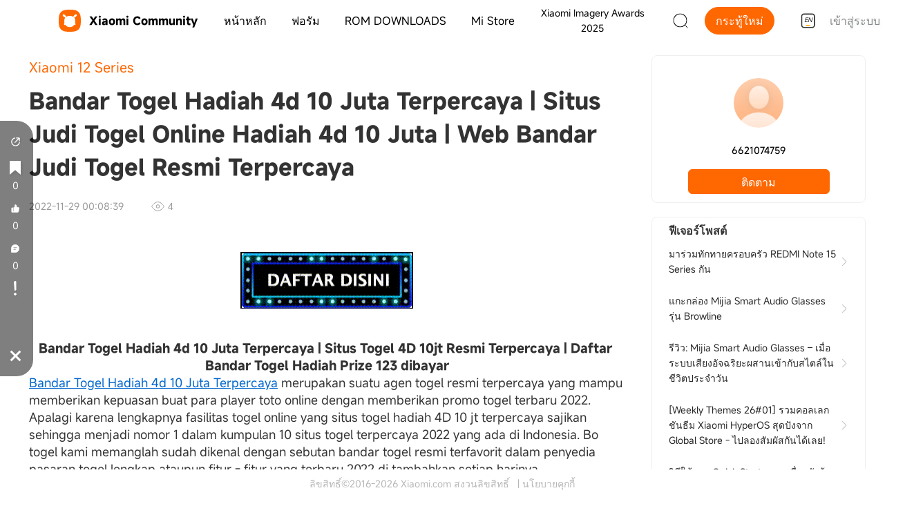

--- FILE ---
content_type: application/javascript
request_url: https://cdn.alsgp0.fds.api.mi-img.com/micomm/static/js/53.chunk.bd9103a8.js
body_size: 47455
content:
(window.webpackJsonp=window.webpackJsonp||[]).push([[53],{941:function(e){e.exports=JSON.parse('{"—— End ——":"—— สิ้นสุด ——","(After Mi PC Suite is installed, make sure that your phone is in fastboot mode, connect your phone to a computer, and select the correct ROM file to flash)":"(หลังจากติดตั้ง Mi PC Suite แล้ว ตรวจสอบให้แน่ใจว่าโทรศัพท์ของคุณอยู่ในโหมด fastboot เชื่อมต่อโทรศัพท์ของคุณกับคอมพิวเตอร์ และเลือกไฟล์ ROM ที่ถูกต้องเพื่อแฟลช)","(End Time)":"(หมดเวลา)","(Multiple Votes)":"(โหวตหลายข้อ)","(Please check if the ROM file suffix is \'.tgz\'. If it is \'.gz\', please rename it to \'.tgz\')":"(โปรดตรวจสอบว่าส่วนต่อท้ายไฟล์ ROM เป็น \'.tgz\' หรือไม่ หากเป็น \'.gz\' โปรดเปลี่ยนชื่อเป็น \'.tgz\')","(Size: 66.7 MB)":"(ขนาด: 66.7 MB)","A Windows PC/laptop will be needed for the following steps. Make sure that your device is fully charged or has enough power for this process. This guide will help you update your device to the latest OS ROM version. All user data will be purged in this process. Please back up your data and think twice before proceeding.":"จำเป็นต้องใช้ Windows PC/laptop สำหรับขั้นตอนต่อไปนี้ ตรวจสอบให้แน่ใจว่าอุปกรณ์ของคุณชาร์จเต็มแล้วหรือมีพลังงานเพียงพอสำหรับกระบวนการนี้ คู่มือนี้จะช่วยคุณอัปเดตอุปกรณ์ของคุณเป็น OS ROM เวอร์ชันล่าสุด ข้อมูลผู้ใช้ทั้งหมดจะถูกลบออกในกระบวนการนี้ โปรดสำรองข้อมูลของคุณและคิดให้รอบคอบก่อนดำเนินการต่อ","Abusive":"ไม่เหมาะสม","Add Option":"เพิ่ม Option","Ads-like":"โฆษณา","Advertising/Spam":"โฆษณา/สแปม","After choosing the right ROM file, your device will begin upgrading. Your device should automatically boot to the new version when the update is completed.":"หลังจากเลือกไฟล์ ROM ที่ถูกต้อง อุปกรณ์ของคุณจะเริ่มทำการอัพเกรด อุปกรณ์ของคุณควรบูตเป็นเวอร์ชันใหม่โดยอัตโนมัติเมื่อการอัปเดตเสร็จสิ้น","Align Center":"จัดข้อความกึ่งกลาง","Align Left":"จัดข้อความชิดซ้าย","Align Right":"จัดข้อความชิดขวา","All":"ทั้งหมด","ALL":"ทั้งหมด","All Replies":"ตอบกลับทั้งหมด","Allow Multichoice (Items at most)":"อนุญาตให้เลือกหลายรายการ (รายการมากที่สุด)","Application completed, please wait for confirmation":"การสมัครเสร็จสมบูรณ์ โปรดรอการยืนยัน","APPLIED:":"สมัครแล้ว:","Are you sure that you want cancel the registration ?":"คุณแน่ใจหรือว่าต้องการยกเลิกการลงทะเบียน?","Are you sure that you want to delete this thread? Please be aware, this action <span>CAN NOT</span>  be undone.":"คุณแน่ใจหรือว่าต้องการลบกระทู้นี้? โปรดทราบว่าการดำเนินการนี้ <span>ไม่สามารถ</span> สามารถยกเลิกได้","Are you sure that you want to unpin this post?":"คุณแน่ใจหรือไม่ว่าต้องการเลิกปักหมุดโพสต์นี้?","Attached Images":"แนบรูป","Author":"ผู้เขียน","Back to home":"กลับหน้า home","Back Up":"สำรอง","Badges-Center":"Badges-Center","Ban this user from posting?":"แบนผู้ใช้จากการโพส?","Ban to post":"ห้ามโพส","Ban user":"แบนผู้ใช้","Better Together":"Better Together","Block private message":"บล็อคข้อความส่วนตัว","Block this user from private messages?":"บล็อกผู้ใช้รายนี้จากข้อความส่วนตัว?","Block user":"บล็อกผู้ใช้","Blockquote":"Blockquote","Bold":"ตัวหนา","Canael the registration?":"ยกเลิกการลงทะเบียน?","Change stamp?":"เปลี่ยนสแตมป์?","Check In":"เช็คอิน","Check-in badges":"เช็คอิน badges","Checked In":"เช็คอินแล้ว","Clean style":"ล้างรูปแบบ","Clean Style":"ล้างรูปแบบ","Clear chat history":"ล้างประวัติการแชท","Click here to download":"คลิกที่นี่เพื่อดาวน์โหลด","Click on the first button (circled out in yellow) <span class=\\"highlight\\">to Refresh</span>, and MiFlash should automatically recognize the device. Then click the second button (circled out in red)  <span class=\\"highlight\\">to flash the ROM file to the device</span>.":"คลิกที่ปุ่มแรก (วงกลมสีเหลือง) <span class=\\"highlight\\">เพื่อรีเฟรช</span> และ MiFlash จะจดจำอุปกรณ์โดยอัตโนมัติ จากนั้นคลิกปุ่มที่สอง (วงกลมสีแดง) <span class=\\"highlight\\">เพื่อแฟลชไฟล์ ROM ไปยังอุปกรณ์</span>","Collected":"สะสม","Color":"สี","Comment":"ความคิดเห็น","Comments":"ความคิดเห็น","Confirm":"คอนเฟิร์ม","Connect your device to the Windows PC/laptop via a micro USB cable, and copy the ROM file downloaded in Step 1 into the folder ‘downloaded_rom’ in the internal storage of your device.":"เชื่อมต่ออุปกรณ์ของคุณกับ Windows PC/laptop ผ่านสาย micro USB และคัดลอกไฟล์ ROM ที่ดาวน์โหลดในขั้นตอนที่ 1 ลงในโฟลเดอร์ \'downloaded_rom\' ในที่จัดเก็บข้อมูลภายในของอุปกรณ์ของคุณ","Content can\'t be all blank":"เนื้อหาต้องไม่ว่างเปล่าทั้งหมด","Copyright©2016-{year} Xiaomi.com, All Rights Reserved":"ลิขสิทธิ์©2016-{year} Xiaomi.com สงวนลิขสิทธิ์","Cover Image":"ภาพหน้าปก","DEADLINE(jion):":"วันกำหนดส่ง(jion):","Deadline(Join )":"วันกำหนดส่ง(Join )","Decompress the OS ROM flashing tool downloaded in Step 1, and double click on it to install (if there is security warning, select \'Run\'). After installation is completed, open MiFlash.exe and paste into the address bar the ROM file folder path copied in the last step.":"คลายการบีบอัดเครื่องมือแฟลช OS ROM ที่ดาวน์โหลดมาในขั้นตอนที่ 1 และดับเบิลคลิกเพื่อติดตั้ง (หากมีคำเตือนด้านความปลอดภัย ให้เลือก \'เรียกใช้\') หลังจากการติดตั้งเสร็จสิ้น ให้เปิด MiFlash.exe แล้ววางลงในแถบที่อยู่ของเส้นทางโฟลเดอร์ไฟล์ ROM ที่คัดลอกไว้ในขั้นตอนสุดท้าย","Default":"ค่าเริ่มต้น","Delete":"ลบ","Delete chat":"ลบแชท","Delete Successfully.":"ลบสำเร็จ","Delete this post?":"ต้องการลบโพส?","Delete this Reply?":"ลบคำตอบนี้ไหม?","Deleted Successfully.":"ลบสำเร็จ","Developer ROM":"Developer ROM","Devices marked with ★ are locked. If your device is locked, please <a href=\\"//en.miui.com/unlock/download_en.html \\">click here</a> to unlock it first. Devices marked with ☆ are unlocked. If your device is unlocked, please just follow the following tutorial to complete the ROM flashing.":"อุปกรณ์ที่มีเครื่องหมาย ★ ถูกล็อค หากอุปกรณ์ของคุณถูกล็อก โปรด <a href=\\"//en.miui.com/unlock/download_en.html \\">คลิกที่นี่</a> เพื่อปลดล็อกก่อน อุปกรณ์ที่มีเครื่องหมาย ☆ ถูกปลดล็อค หากอุปกรณ์ของคุณถูกปลดล็อค โปรดทำตามบทช่วยสอนต่อไปนี้เพื่อทำการแฟลช ROM ให้เสร็จ","Double click on the downloaded ROM file to decompress it. Open the file folder for the decompressed ROM pack, and copy its path on the computer.":"ดับเบิลคลิกที่ไฟล์ ROM ที่ดาวน์โหลดมาเพื่อคลายการบีบอัด เปิดโฟลเดอร์ไฟล์สำหรับแพ็ค ROM ที่คลายการบีบอัดแล้วคัดลอกพาธไปยังคอมพิวเตอร์","Download":"ดาวน์โหลด","Download App":"ดาวน์โหลด App","Download Full Rom":"ดาวน์โหลด Full Rom","Download Full Version":"ดาวน์โหลด Full Version","Download on Google play":"ดาวน์โหลดบน Google play","Download the latest OS ROM file":"ดาวน์โหลดไฟล์ OS ROM ล่าสุด","Download Xiaomi Community app to get the latest updates":"ดาวน์โหลดแอป Xiaomi Community เพื่อรับการอัปเดตล่าสุด","Download Xiaomi Community app to stay updated on Mi Products and OS.":"ดาวน์โหลดแอป Xiaomi Community เพื่ออัปเดตผลิตภัณฑ์ Mi และ OS","Draft has been saved.":"บันทึกร่างจดหมายแล้ว","Draft Mode":"โหมดร่าง","Each image cannot be larger than 20mb":"แต่ละภาพต้องไม่เกิน 20mb","Edit":"แก้ไข","Edit Avatar":"แก้ไข Avatar","Edit Mode":"โหมดแก้ไข","End Time":"เวลาจบ","Enter Link Text":"ป้อนข้อความลิงก์","Enter Link Url":"ป้อน URL ลิงก์","Erotic":"เกี่ยวกับเรื่องเพศ","Error！ It is already an unstamped post.":"เกิดข้อผิดพลาด！ เป็นโพสต์ที่ยกเลิกสแตมป์แล้ว","Error! The request failed. Please try again later.":"ข้อผิดพลาด ! คำขอล้มเหลว โปรดลองอีกครั้งในภายหลัง","Error! The request failed. Please try again later. ":"ข้อผิดพลาด! คำขอล้มเหลว โปรดลองอีกครั้งในภายหลัง","Error！The request failed. Please try again later ":"ข้อผิดพลาด ! คำขอล้มเหลว โปรดลองอีกครั้งในภายหลัง","Event":"Event","Event ended":"สิ้นสุดกิจกรรม","Expiry date":"วันหมดอายุ","Extra options：":"ตัวเลือกเสริม：","Fastboot download links will be successively released to the public in the near future. Thanks for your understanding and patience. Please stay tuned!":"ลิงก์ดาวน์โหลด Fastboot จะออกสู่สาธารณะอย่างต่อเนื่องในอนาคตอันใกล้ ขอบคุณสำหรับความเข้าใจและความอดทนของคุณ โปรดคอยติดตาม!","Fastboot Update":"Fastboot Update","Favorites":"ชื่นชอบ","Featured":"Featured","Flashing Guide":"คู่มือการ Flash","Fold Image":"ย่อภาพ","Follow":"ติดตาม","Follower":"ผู้ติดตาม","followers":"ผู้ติดตาม","Followers":"ผู้ติดตาม","Following":"ผู้ติดตาม","Font Color":"สีตัวอักษร","Font size":"ขนาดตัวอักษร","Font Size":"ขนาดตัวอักษร","FORUM":"FORUM","Forums":"Forums","FORUMS":"FORUMS","FOTUMS":"FOTUMS","Has reached the end.":"ถึงจุดสิ้นสุดแล้ว","Highlights":"ไฮไลท์","His/Her badges":"badges ของ เขา/เธอ","HOME":"หน้าหลัก","Home":"หน้าหลัก","ID:":"ID:","id: ":"id: ","If the flashing guide could not help you, please download Mi PC Suite here":"หากคู่มือการ flashing ไม่สามารถช่วยคุณได้ โปรดดาวน์โหลด Mi PC Suite ที่นี่","Illegal content":"เนื้อหาที่ผิดกฎหมาย","Image":"ภาพ","Input the reason for refusing":"ใส่เหตุผลในการปฏิเสธ","Input your text...":"ใส่ข้อความของคุณ...","Input Your Title Here":"ใส่ Title ของคุณที่นี่","Input Your Title or Description Here....":"ใส่ชื่อหรือคำอธิบายของคุณที่นี่....","Input Your URL Here":"ใส่ URL ของคุณที่นี่","Input Your Vote Title Here":"ใส่ title การโหวตของคุณที่นี่","Insert image":"แทรกรูปภาพ","Insert link":"ใส่ลิงค์","Insert The Link Text":"แทรกข้อความลิงก์","Insert The Link URL":"ใส่ลิงค์ URL","Insert The Youtube Video URL":"ใส่ URL Youtube","Insert video":"แทรกวิดีโอ","Italic":"ตัวเอียง","Join":"เข้าร่วม","Joined":"เข้าร่วมแล้ว","Joined subforum":"เข้าร่วม subforum","Joined Users":"Joined Users","Launch ‘Settings’ app on your device, select ‘About phone’, click ‘System update’, then press ‘three dots’ icon at the top-right corner, and select ‘choose update package’ to enter. Choose the ROM file you’ve put in ‘downloaded_rom’ in Step 2.":"เปิดแอป \'การตั้งค่า\' บนอุปกรณ์ของคุณ เลือก \'เกี่ยวกับโทรศัพท์\' คลิก \'การอัปเดตระบบ\' จากนั้นกดไอคอน \'สามจุด\' ที่มุมบนขวา และเลือก \'เลือกแพ็คเกจการอัปเดต\' เพื่อเข้าสู่ เลือกไฟล์ ROM ที่คุณใส่ใน \'downloaded_rom\' ในขั้นตอนที่ 2","Likes":"Likes","Link":"ลิงก์","Link URL can\'t be shorter than 10 or longer than 300":"URL ของลิงก์ต้องไม่สั้นกว่า 10 หรือยาวกว่า 300","Loading":"กำลังโหลด","loading finished":"โหลดเสร็จแล้ว","Loading...":"กำลังโหลด...","Local Update":"Local Update","Logout":"ออกจากระบบ","Malicious irritation":"เนื้อหาที่เป็นอันตราย","Management":"การจัดการ","members":"สมาชิก","Members":"Members","Message":"ข้อความ","Messages":"ข้อความ","Method 1: Local Update":"วิธีที่ 1: Local Update","Method 2: Fastboot Update":"วิธีที่ 2: Fastboot Update","MID: ":"MID: ","OS ROM Flashing Tool":"OS ROM Flashing Tool","Move":"ย้าย","Move Post":"ย้ายโพส","Move to blacklist":"ย้ายไปที่ blacklist","My badges":"badges ของฉัน","My Current Avatar":"Avatar ของฉัน","My Drafts":"แบบร่างของฉัน","Need to choose a event type":"ต้องเลือกประเภท event","Need to choose one forum.":"จำเป็นต้องเลือกหนึ่ง forum","Need to open the app":"ต้องเปิดแอพ","Network Error.":"Network Error.","New Post Mode":"โหมดการโพสใหม่","New Thread":"กระทู้ใหม่","Nickname":"Nickname","No comments yet!":"ยังไม่มีความคิดเห้น!","No Content Yet":"ยังไม่มีเนื้อหา","No data":"ไม่มีข้อมูล","No match result":"ไม่มีรายการที่ตรงกัน","No related info":"ไม่มีข้อมูลที่เกี่ยวข้อง","No such draft.":"ไม่มีแบบร่างดังกล่าว","No Title Yet":"ยังไม่มี Title","No, I\'m not":"ไม่","Nonsense":"เรื่องไร้สาระ","Note":"Note","Notification":"การแจ้งเตือน","Notifications":"การแจ้งเตือน","Official":"Official","Ordered list":"เรียงตามรายการ","Ordered List":"เรียงตามรายการ","Others":"อื่นๆ","Pin":"ปักหมุด","Pin Post":"ปักหมุดโพส","Please choose a reason。":"กรุณาเลือกเหตุผล","Please choose your device model":"โปรดเลือกรุ่นอุปกรณ์ของคุณ","Please input here":"กรุณากรอกที่นี่","Please input the information of image":"กรุณาใส่ข้อมูลของภาพ","Please input the information of Required info":"กรุณาป้อนข้อมูลที่จำเป็น","Please input the information of Venue":"กรุณาใส่ข้อมูลสถานที่","Please upload a video":"กรุณาอัพโหลดวีดีโอ","Political related":"เกี่ยวกับการเมือง","Poll":"Poll","Post":"โพส","Posts":"โพส","POSTS":"โพส","Private Message":"ข้อความส่วนตัว","Profile":"ข้อมูลส่วนตัว","Recommended":"ที่แนะนำ","Refuse":"ปฏิเสธ","Remarks":"หมายเหตุ","Remove message blocking":"ยกเลิกการบล็อกข้อความ","Replied Successfully.":"ตอบกลับเรียบร้อยแล้ว","Replies":"ตอบกลับ","Reply":"ตอบ","Reply can\'t be blank":"คำตอบไม่สามารถเว้นว่างได้","Report":"รายงาน","Report reply successfully!":"รายงานการตอบกลับสำเร็จ!","Report thread successfully!":"รายงานกระทู้สำเร็จ!","Required Info":"ต้องการข้อมูล","ROM DOWNLOADS":"ROM DOWNLOADS","ROM Downloads":"ROM DOWNLOADS","ROM Version":"ROM Version","Save as draft ":"บันทึกเป็นแบบร่าง","Search":"ค้นหา","Search ...":"ค้นหา ...","Sections":"ส่วน","Select ...":"Select ...","Select a reason：":"เลือกเหตุผล：","Select a stamp":"เลือกสแตมป์","Select a topic":"เลือกหัวข้อ","Select a Topic":"เลือกหัวข้อ","Select the right MIUI ROM version for your phone from the listed below, and download the corresponding package file.":"เลือกรุ่น MIUI ROM ที่เหมาะสมสำหรับโทรศัพท์ของคุณจากรายการด้านล่าง และดาวน์โหลดไฟล์แพ็คเกจที่เกี่ยวข้อง","Send":"ส่ง","Set my new avatar":"ตั้ง avatar ใหม่ของฉัน","Sign in":"เข้าสู่ระบบ","Sign Up":"ลงชื่อ","Size":"ขนาด","Something wrong, please try latter.":"เกิดข้อผิดพลาด โปรดลองอีกครั้งในภายหลัง","Stable ROM":"Stable ROM","Stamp":"สแตมป์","Stamp and replace":"สแตมป์และแทนที่","Stamp Post":"สแตมป์โพส","Start Time":"เวลาเริ่ม","Stay updated on Mi Products and OS":"อัพเดทอยู่เสมอเกี่ยวกับผลิตภัณฑ์ Mi และ OS","STEP 1":"ขั้นตอนที่ 1","STEP 2":"ขั้นตอนที่ 2","STEP 3":"ขั้นตอนที่ 3","STEP 4":"ขั้นตอนที่ 4","STEP 5":"ขั้นตอนที่ 5","STEP 6":"ขั้นตอนที่ 6","Submit":"ส่ง","Submitted":"ส่ง","Thanks for replying!":"ขอบคุณสำหรับการตอบกลับ!","The content length should not be shorter than 15 or longer than 50000 characters.":"ความยาวเนื้อหาไม่ควรสั้นกว่า 15 หรือยาวกว่า 50000 อักขระ","The default avatar will be used if you did not upload your own one. You can upload a yourself photo as your personal avatar.":"ระบบจะใช้ avatar เริ่มต้นหากคุณไม่ได้อัปโหลดรูปประจำตัวของคุณเอง คุณสามารถอัปโหลดภาพตัวเองเป็น avatar ส่วนตัวของคุณได้","The page is missing":"ไม่พบหน้าที่ต้องการ","The post has been moved. ":"โพสถูกย้ายแล้ว","The post has been pinnned. ":"โพสถูกปักหมุดเรียบร้อยแล้ว","The post has been stamped ":"โพสได้สแตมป์เรียบร้อยแล้ว","The post has been unpinnned. ":"โพสได้ถูกยกเลิกการปักหมุดเรียบร้อยแล้ว","The post has been unstamped ":"โพสได้ถูกยกเลิกการสแตมป์เรียบร้อยแล้ว","The Time（End）must be later than the  Time（Start）":"เวลา (สิ้นสุด) ต้องอยู่หลังเวลา (เริ่มต้น)","The vote expire date should be later than current time.":"วันหมดอายุการลงคะแนนควรมากกว่าเวลาปัจจุบัน","There is no need to do it again if you’ve already downloaded the latest ROM file.":"ไม่จำเป็นต้องทำอีกหากคุณดาวน์โหลดไฟล์ ROM ล่าสุดแล้ว","This user has been banned":"ผู้ใช้รายนี้ถูกแบนแล้ว","This user has been unbanned":"ผู้ใช้รายนี้ยกเลิกการแบนแล้ว","Thread":"กระทู้","Thread delete successfully!":"ลบกระทู้สำเร็จ!","Threads":"กระทู้","TIME:":"เวลา:","Title can\'t be shorter than 10 or longer than 300":"ชื่อเรื่องต้องไม่สั้นกว่า 10 หรือยาวกว่า 300","Title can\'t be shorter than 10 or longer than 30000":"ชื่อเรื่องต้องไม่สั้นกว่า 10 หรือยาวกว่า 30000","Turn off the device. Press the Volume– key and the Power button at the same time to enter Fastboot mode. Then connect the device to the Windows PC/laptop via a micro USB cable":"ปิดอุปกรณ์ กดปุ่ม Volume– และปุ่ม Power พร้อมกันเพื่อเข้าสู่โหมด Fastboot จากนั้นเชื่อมต่ออุปกรณ์กับ Windows PC/laptop ผ่านสาย micro USB","Type":"ชนิด","Type something here...":"พิมพ์ข้อความที่นี่...","TYPE:":"ชนิด:","Types allowed: jpg, jpeg, gif, png":"ประเภทที่อนุญาต: jpg, jpeg, gif, png","Unban posting":"เลิกแบนโพสต์","Unordered list":"รายการที่ไม่ได้เรียง","Unordered List":"รายการที่ไม่ได้เรียง","UnPin":"UnPin","Unpin Post?":"Unpin Post?","Update avatar successfully!":"อัพเดท avatar สำเร็จ!","Upload Cover Image":"อัพโหลดภาพหน้าปก","Upload Video":"อัปโหลดวิดีโอ","Users":"ผู้ใช้","USERS":"ผู้ใช้","users Joined":"ผู้ใช้เได้ข้าร่วม","Valid Time":"เวลาที่ถูกต้อง","Venue":"สถานที่","VENUE:":"สถานที่:","Version":"เวอร์ชั่น","Video":"วีดีโอ","Video size should smaller than 500MB.":"ขนาดวิดีโอควรเล็กกว่า 500MB","Video upload failed!":"การอัปโหลดวิดีโอล้มเหลว!","View Image":"ดูภาพ","View More":"ดูเพิ่มเติม","View more comments":"ดูความคิดเห็นเพิ่มเติม","View more replies":"ดูคำตอบเพิ่มเติม","Illegal":"ละเมิดสิทธิ์","Violent":"ความรุนแรง","Vote subject can\'t be shorter than 10 or longer than 300":"หัวข้อโหวตต้องไม่น้อยกว่า 10 หรือมากกว่า 300","votes":"โหวต","Votes":"โหวต","Voting options (multiple choices)":"ตัวเลือกการลงคะแนน (หลายตัวเลือก)","Voting options (single choice)":"ตัวเลือกการลงคะแนน (ตัวเลือกเดียว)","Wait until the progress bar inside MiFlash turns fully green, which means the ROM has been successfully installed. Then your device should automatically boot to the new version.":"รอจนกว่าแถบความคืบหน้าใน MiFlash จะเปลี่ยนเป็นสีเขียวทั้งหมด ซึ่งหมายความว่า ROM ได้รับการติดตั้งสำเร็จแล้ว จากนั้นอุปกรณ์ของคุณควรบูตเป็นเวอร์ชันใหม่โดยอัตโนมัติ","What’s on your mind?":"คุณคิดอะไรอยู่?","Which one prefer?":"ชอบอันไหนมากกว่ากัน?","Xiaomi":"Xiaomi","Xiaomi Community":"Xiaomi Community","Xiaomi Community App":"Xiaomi Community App","Xiaomi Community, Xiaomi, mi, MIUI":"Xiaomi Community, Xiaomi, mi, MIUI","Xiaomi official forum to help Xiaomi users and provide the latest news about Mi Products and MIUI updates, Xiaomi Community, Xiaomi Community - Xiaomi":"Forum อย่างเป็นทางการของ Xiaomi เพื่อช่วยเหลือผู้ใช้ Xiaomi และให้ข่าวสารล่าสุดเกี่ยวกับผลิตภัณฑ์ Mi และการอัปเดต MIUI, Xiaomi Community, Xiaomi Community - Xiaomi","XIAOMI STORE":"XIAOMI STORE","Yes, I\'m sure":"ใช่, ฉันแน่ใจ","You":"คุณ","You can upgrade your phone by Local Update method without unlocking your phone. The method suits for the situations listed below for sure: Update to Global Stable ROM from Global Stable ROM, Update to Global Beta ROM from Global Beta ROM, Update to Global Beta ROM from Global Stable ROM and vice versa. If you encounter the issue that the reboot page keep loading for a long time after flashing, you can choose to wipe all data via entering Recovery Mode. You can turn off your device and then hold both Volume+ button and Power button at the same time to enter Recovery Mode.":"คุณสามารถอัพเกรดโทรศัพท์ของคุณด้วยวิธี Local Update โดยไม่ต้องปลดล็อคโทรศัพท์ของคุณ วิธีการนี้เหมาะสมกับสถานการณ์ด้านล่างอย่างแน่นอน: อัปเดตเป็น Global Stable ROM จาก Global Stable ROM, Update to Global Beta ROM จาก Global Beta ROM, Update to Global Beta ROM จาก Global Stable ROM และในทางกลับกัน หากคุณพบปัญหาที่หน้ารีบูตยังคงโหลดอยู่เป็นเวลานานหลังจากกะพริบ คุณสามารถเลือกล้างข้อมูลทั้งหมดได้ด้วยการเข้าสู่โหมดการกู้คืน คุณสามารถปิดอุปกรณ์ของคุณแล้วกดปุ่ม Volume+ และปุ่ม Power ค้างไว้พร้อมกันเพื่อเข้าสู่โหมดการกู้คืน","you can\'t reply your own comments!":"คุณไม่สามารถตอบกลับความคิดเห็นของคุณเองได้!","You have been banned to publish content!":"คุณถูกห้ามเผยแพร่เนื้อหา!","You have been blocked!":"คุณถูกบล็อก!","You have got no notifications":"คุณไม่ได้รับการแจ้งเตือน","You have no permission to edit this thread!":"คุณไม่ได้รับอนุญาตให้แก้ไขกระทู้นี้!","You have not save yet, are you sure to leave ?":"คุณยังไม่ได้บันทึก คุณแน่ใจหรือไม่ว่าต้องการออก?","You have reached message number limit!":"คุณมีจำนวนข้อความถึงขีดจำกัดแล้ว!","You need choose a time later than current time":"คุณต้องเลือกเวลาที่ช้ากว่าเวลาปัจจุบัน","You\'ve got no message.":"คุณไม่มีข้อความ","Your new choice will replace or unstamp the previously stamp of this thread.":"ตัวเลือกใหม่ของคุณจะแทนที่หรือ unstamp ก่อนหน้าของกระทู้นี้","Icon frames":"เฟรมไอคอน","Frame center":"กึ่งกลางเฟรม ","My frames":"เฟรมของฉัน","Use":"ใช้","Remove":"เอาออก","Expires":"หมดอายุ","In use":"ใช้งานอยู่","The frame has expired and cannot be used":"เฟรมหมดอายุและไม่สามารถใช้งานได้","Please select a frame":"กรุณาเลือกเฟรม","Expired":"หมดอายุแล้ว","Permanent":"ถาวร","fan checked in today":"แฟนเช็คอินวันนี้","fans checked in today":"แฟนๆเช็คอินวันนี้","Select the right OS ROM version for your phone from the list, and download the corresponding package file,e.g. version for German users - EEA, version for Colombian users - Global.":"กรุณาเลือกเวอร์ชัน OS ROM ที่ถูกต้องสำหรับโทรศัพท์ของคุณจากรายการ และดาวน์โหลดไฟล์แพ็คเกจที่เกี่ยวข้อง เช่น เวอร์ชันสำหรับผู้ใช้ภาษาเยอรมัน - EEA เวอร์ชันสำหรับผู้ใช้ชาวโคลอมเบีย - ทั่วโลก","Verification failed, please try again later.":"การตรวจสอบไม่ผ่าน กรุณาลองอีกครั้งในภายหลัง","Your request limit has been reached, please try again later.":"คุณใช้จำนวนคำขอเกินกำหนด กรุณาลองอีกครั้งในภายหลัง","Error！ Support Xiaomi URL and Youtube links only.":"ข้อผิดพลาด！ รองรับ Xiaomi URL และลิงก์ Youtube เท่านั้น","Sorry, you have reached the daily post limit, please try again tomorrow.":"ขออภัย คุณเกินจำนวนโพสต์สูงสุดต่อวันแล้ว กรุณาลองอีกครั้งในวันพรุ่งนี้","Sorry, you have reached the daily comment limit, please try again tomorrow.":"ขออภัย คุณเกินจำนวนความคิดเห็นสูงสุดต่อวันแล้ว กรุณาลองอีกครั้งในวันพรุ่งนี้","Your account is flagged as abnormal and posting is temporarily disabled. To recover your account, change your password now.":"บัญชีของคุณถูกระบุว่าผิดปกติและไม่สามารถโพสต์ได้ชั่วคราว กรุณาเปลี่ยนรหัสผ่านเพื่อกู้คืนบัญชีของคุณ","Your account is flagged as abnormal and commenting is temporarily disabled. To recover your account, change your password now.":"บัญชีของคุณถูกระบุว่าผิดปกติและไม่สามารถแสดงความคิดเห็นได้ชั่วคราว กรุณาเปลี่ยนรหัสผ่านของคุณเพื่อกู้คืนบัญชีของคุณ","Cancel":"ยกเลิก","OK":"ตกลง","Account recovery":"การกู้คืนบัญชีผู้ใช้","Security Alert":"การแจ้งเตือนความปลอดภัย","Error！ Sorry, you have reached the limit of daily signature modification, please try again tomorrow.":"มีข้อผิดพลาด！ ขออภัย คุณได้แก้ไขลายเซ็นถึงขีดจำกัดในวันนี้แล้ว โปรดลองอีกครั้งในวันพรุ่งนี้","Sorry, you have reached the limit of daily profile photo modification, please try again tomorrow.":"ขออภัย คุณได้แก้ไขรูปโปรไฟล์ถึงขีดจำกัดในวันนี้แล้ว โปรดลองอีกครั้งในวันพรุ่งนี้","Nickname cannot be empty.":"จำเป็นต้องใส่ชื่อเล่น","Nickname can not be shorter than 6 or longer than 20 characters":"ชื่อเล่นต้องไม่สั้นกว่า 6 ตัวอักษร หรือยาวเกิน 20 ตัวอักษร","Signature cannot be empty.":"จำเป็นต้องใส่ลายเซ็น","Signature cannot exceed 100 characters.":"ลายเซ็นต้องไม่ยาวเกิน 100 ตัวอักษร","You have changed your nickname within 30 days.":"คุณได้เปลี่ยนชื่อเล่นภายใน 30 วันที่ผ่านมา","Change your":"เปลี่ยน","profile photo":"รูปประจำตัวของคุณ","< Back to profile":"< กลับไปที่ไปรไฟล์","Write your nickname here":"เขียนชื่อเล่นของคุณที่นี่","Please note: If you change your nickname, you can\'t change it again for 30 days. Don\'t add any unusual capitalisation, punctuation, characters or random words. Don\'t exceed 20 characters.":"โปรดทราบ: หากคุณเปลี่ยนชื่อเล่น คุณจะไม่สามารถเปลี่ยนได้อีกเป็นเวลา 30 วัน ชื่อเล่นไม่สามารถใส่ตัวพิมพ์ใหญ่, เครื่องหมายวรรคตอน, ตัวอักษร, หรือคำสุ่มที่ผิดปกติ และต้องไม่ยาวเกิน 20 ตัวอักษร","Signature":"ลายเซ็น","Please note: Don\'t use any illegal or hurtful words here. Let\'s our Community joyful and helpful.":"โปรดทราบ: กรุณาอย่าใช้คำที่ผิดกฎหมายหรือคำที่ทำร้ายจิตใจที่นี่ มาทำให้ชุมชนของเรามีความสุขและเป็นประโยชน์กันเถอะ","Update nickname successfully!":"อัพเดทชื่อเล่นสำเร็จ!","Update signature successfully!":"อัพเดทลายเซ็นสำเร็จ!","Your comment has been deleted":"คอมเนต์ของคุณถูกลบออก","Latest post":"โพสต์ล่าสุด","Latest comment":"คอมเมนต์ล่าสุด","Processing":"กำลังดำเนินการ","To avoid interrupting the withdrawal process, please do not lock the screen or exit the app before completion.":"เพื่อป้องกันความเสียหายที่เกิดขึ้นระหว่างการยกเลิก โปรดไม่กดล๊อคหน้าจอมือถือ และไม่ออกจากแอปฯ ก่อนดำเนินการสำเร็จ","Read me":"อ่านเพิ่มเติม","1, This feature is only suitable for users who are using Xiaomi HyperOS and the device\'s Bootloader is in a locked state,If the device has not been upgraded to Xiaomi HyperOS, you can continue to use the original method to unlock the Bootloader.":"1, ฟีเจอร์นี้สามารถใช้ได้กับผู้ใช้ที่มี Xiaomi HyperOS และเครื่องที่ Bootloader ถูกตั้งค่าเป็นแบบล๊อคเท่านั้น ถ้าเครื่องไม่ได้ถูกอัปเกรดเป็น Xiaomi HyperOS สามารถใช้วิธีปกติในการปลดล๊อค Bootloader ได้เลย","2,Unlocking the Bootloader will reduce the security of the device and risk data leakage,If you apply for unlock, it means that you are fully aware of the risks involved and can bear the possible disadvantages.We strongly recommend that regular users keep the Bootloader in the locked state.":"2, ปลดล๊อค Bootloader จะลดประสิทธิภาพการรักษาความปลอดภัยของเครื่อง และทำให้ข้อมูลรั่วไหล หากเลือกปลดล๊อคจะหมายความว่าคุณยอมรับความเสี่ยงที่จะเกิดกับตัวเครื่อง และอาจทำให้เครื่องเกิดความเสียหาย เราจึงแนะนำให้เลือกโหมด Bootloader แบบล๊อคแทน","3,Do not use the device for unusual purposes after unlock, this may result in your account being blocked.":"3, ไม่ควรใช้ตัวเครื่องเพื่อวัตถุประสงค์การใช้งานที่ผิดไปจากปกติหลังจากปลดล๊อค เพราะอาจทำให้ Account โดบล๊อคได้","Unlocking Eligibility Instructions":"วิธีการปลดล๊อค","1,Unlock access to Xiaomi HyperOS is only available to some users,please refer to the results of the audit.":"1, การปลดล๊อคกับ Xiaomi HyperOS สามารถใช้ได้กับบางผู้ใช้เท่านั้น โปรดตรวจสอบเพิ่มเติม","2,Only Xiaomi accounts registered outside Mainland China can apply for the unlocking privileges. This feature is only available for non-Mainland China devices.":"2, เฉพาะบัญชี Xiaomi ที่ลงทะเบียนนอกจีนแผ่นดินใหญ่เท่านั้นที่สามารถขอสิทธิพิเศษในการปลดล็อกได้ คุณลักษณะนี้ใช้ได้กับอุปกรณ์ที่ไม่ใช่จีนแผ่นดินใหญ่เท่านั้น","3,Unlocking privileges are time-sensitive and need to be re-applied for after expiration.":"3, การปลดล๊อคมีเวลาจำกัด และต้องสมัครใหม่หลังจากหมดเวลา ","4,Users applying before December 31, 2024，are allowed to unlock up to 3 devices per account during the permission validity period.":"4, โดยผู้ที่สมัครก่อนวันที่ 31 ธันวาคม 2567 สามารถปลดล็อกอุปกรณ์ได้สูงสุด 3 เครื่องต่อบัญชีตลอดอายุใบอนุญาต ตั้งแต่วันที่ 1 มกราคม 2568 เป็นต้นไป โดยอนุญาตให้ปลดล็อกได้สูงสุด 1 อุปกรณ์ต่อบัญชีตลอดอายุสิทธิ์","5,Community is the only official way to apply,to avoid your loss, please do not trust other unlocking tools or services.":"5, Community เป็นทางเดียวที่สามารถช่วยให้คุณป้องกันการเกิดความเสียหายได้ โปรดอย่าไว้ใจเครื่องมือ หรือบริการอื่นๆ ในทุกช่องทาง","Unlocking Tutorial":"วิธีการปลดล๊อค","After obtaining unlock access, please read the detailed unlocking tutorial.":"หลังจากเลือกปลดล็อค กรุณาอ่านรายละเอียดเพิ่มเติมจากวิธีการปลดล๊อค","Important changes":"การเปลี่ยนแปลงที่สำคัญ","We are introducing changes to the terms and conditions relating to the Xiaomi Community, and the Content Policy has been replaced with the":"เรากำลังนำเสนอการเปลี่ยนแปลงข้อกำหนดและเงื่อนไขที่เกี่ยวข้องกับชุมชน Xiaomi และนโยบายเนื้อหาได้ถูกแทนที่ด้วย","User Agreement":"ข้อตกลงการใช้","，which has recently been published and come into effect. Please take a moment to carefully review the User Agreement. You do not need to take any action in response to this update. Your continued use of our Service will be considered as your acceptance of this Agreement. If you do not agree with the new User Agreement, you can stop using our service or remove your account in Xiaomi Account Support.":"，ซึ่งเพิ่งเผยแพร่และมีผลบังคับใช้เมื่อเร็ว ๆ นี้ โปรดสละเวลาสักครู่เพื่อทบทวนข้อตกลงผู้ใช้อย่างละเอียด คุณไม่จำเป็นต้องดำเนินการใดๆ เพื่อตอบสนองต่อการอัปเดตนี้ การใช้บริการของเราต่อไปจะถือเป็นการยอมรับข้อตกลงนี้ หากคุณไม่เห็นด้วยกับข้อตกลงผู้ใช้ใหม่ คุณจะต้องหยุดใช้บริการของเราหรือลบบัญชีของคุณในการสนับสนุนบัญชี Xiaomi","Thank you for being a part of our community!":"ขอบคุณที่เป็นส่วนหนึ่งของชุมชนของเรา!","February 4th, 2024":"4 กุมภาพันธ์ 2024","This thread/post was published in ":"เธรดนี้ หรือโพสต์นี้ได้ถูกโพสต์แล้ว"," region, you should switch to this region so that you can read it. Click the button below to read it !":" เปลี่ยนโลเคชั่น ต้องเปลี่ยนโลเคชั่นเพื่อสามารถคลิกอ่านเพิ่ม กดปุ่มด้านล่างเพื่ออ่านเพิ่มเติม !","Switch to ":"เปลี่ยนเป็น ","Stay in current region":"ยืนยันการอยู่ในโลเคชั่นเดิม","By continuing, you acknowledge that the change of region will result in your data being stored in ":"ก่อนดำเนินการต่อ ทราบแล้วว่าการเปลี่ยนโลเคชั่นจะมีผลกับข้อมูลในเครื่อง ",", and there can be a risk of data loss.":", และอาจทำให้ข้อมูลเสียหายได้","Successfully pinned to the":"ปักหมุดสำเร็จ","forum":"ฟอรัม","Error! There are already 5 pinned posts in the":"เกิดข้อผิดพลาด! มีกระทู้ที่ปักหมุดครบ 5 กระทู้แล้ว ","Error! We can\'t find this post in the":"เกิดข้อผิดพลาด! เราไม่พบโพสต์ดังกล่าว","Error! Request failed. Please try again later":"เกิดข้อผิดพลาด! การส่งคำขอไม่สำเร็จ โปรดลองอีกครั้งในภายหลัง","topic":"หัวข้อ","topics":"หัวข้อ","Successfully unpinned from the":"เอาออกจากการปักกระทู้สำเร็จ","and":"และ","Forum":"ฟอรัม","Forum Name":"ชื่อฟอรัม","Would you like to pin to forum?":"ต้องการปักหมุดฟอรัมหรือไม่","Selcet date":"เลือกวัน","Topics":"หัวข้อ","Pin to topic":"ปักหมุดหัวข้อ","XIAOMI COMMUNITY USER AGREEMENT":"ข้อตกลงผู้ใช้สำหรับ Xiaomi Community","Welcome to Xiaomi Community!":"ยินดีต้อนรับสู่ Xiaomi Community","Xiaomi Community is an online platform for users to ask questions or share feedback about Xiaomi products and services, discuss products and services with other users and enthusiasts, and get help from other users and enthusiasts. While you are having fun here, do remember to show your utmost respect to your fellow Mi Fans. We sincerely hope that Xiaomi Community will be a platform where users can have fun and feel secure when they share opinions and experiences with each other and learn from each other!":"Xiaomi Community เป็นแพลตฟอร์มออนไลน์สำหรับผู้ใช้ในการถามคำถามหรือแบ่งปันความคิด เห็นเกี่ยวกับผลิตภัณฑ์และบริการของ Xiaomi หารือเกี่ยวกับผลิตภัณฑ์และบริการกับผู้ใช้แลผู้สนใจ รายอื่น และรับความช่วยเหลือจากผู้ใช้และผู้สนใจรายอื่น ในขณะที่คุณสนุกสนานอยู่ที่นี่ อย่าลืมแสดงความเคารพอย่างสูงสุดต่อเพื่อน Mi Fan ของคุณ เราหวังเป็นอย่างยิ่งว่า Xiaomi Community จะเป็นแพลตฟอร์มที่ผู้ใช้สามารถสนุกสนานและรู้สึกปลอดภัย เมื่อพวกเขาแบ่งปันความคิดเห็นและ ประสบการณ์ระหว่างกันและเรียนรู้จากกันและกัน","What’s covered in this XIAOMI COMMUNITY USER AGREEMENT":"สิ่งที่ครอบคลุมอยู่ในข้อตกลงผู้ใช้สำหรับ Xiaomi Community นี้","1. Services We Provide":"1. บริการที่เรามีให้","2. Norms for Use":"2. บรรทัดฐานสำหรับการใช้งาน","3. Content Policy":"3. นโยบายด้านเนื้อหา ","4. Content Moderation":"4. การกลั่นกรองเนื้อหา","5. Intellectual Property":"5. ทรัพย์สินทางปัญญา","6. Liabilities":"6. ภาระรับผิดชอบ","7. Installation and Updates":"7. การติดตั้งและการอัปเดต","8. Disclaimers":"8. ข้อจำกัดความรับผิดชอบ","9. General Provisions":"9. บทบัญญัติทั่วไป","Xiaomi Singapore Pte. Ltd., Xiaomi Technology Netherlands B.V. and all affiliated companies under the Xiaomi Group (":"Xiaomi Singapore Pte. Ltd., Xiaomi Technology Netherlands B.V. และบริษัทในเครือทั้งหมดภายใต้ Xiaomi Group (คลิกที่นี่เพื่อดูรายการโดยละเอียด ซึ่งต่อไปนี้จะเรียกรวมกันว่า “Xiaomi” “เรา” “ของเรา” หรือ “พวกเรา”) ขอแจ้งเตือนให้คุณ (“ผู้ใช้”, “สมาชิก” หรือ “ของคุณ”) อ่านและทำความเข้าใจข้อตกลงผู้ใช้ของแพลตฟอร์ม Xiaomi Community (“แพลตฟอร์ม” หรือ “Xiaomi Community”) นี้อย่างรอบคอบ (ต่อไปนี้จะเรียกว่า “ข้อตกลง”) โดยเฉพาะข้อกำหนดและเงื่อนไขที่เกี่ยวข้องกับการยกเว้น ข้อยกเว้น การจำกัด หรือข้อจำกัดความรับผิดของ ","click here":"Xiaomi"," for a detailed list, collectively referred to hereinafter as “Xiaomi”, “we”, “our”, or “us”) hereby remind you (“user”, “member” or “your”) to carefully read and fully understand this Xiaomi Community Platform (“Platform” or “Xiaomi Community”) User Agreement (hereinafter, “Agreement”), especially the terms and conditions regarding ":" การระงับข้อพิพาท กฎหมายที่บังคับใช้ รวมถึงสิทธิ์และภาระผูกพันของคุณ โปรดตัดสินใจว่าจะยอมรับข้อตกลงนี้หรือไม่หลังจาก อ่านข้อตกลงแล้ว หากคุณไม่ยอมรับข้อตกลงนี้ โปรดอย่าใช้แพลตฟอร์ม โดยการเข้าสู่ระบบ การยอมรับข้อตกลงนี้ และ/หรือการใช้บริการที่เกี่ยวข้องของแพลตฟอร์มในทางใดทางหนึ่ง จะถือว่าคุณทำข้อตกลงนี้กับ Xiaomi และจะผูกพันตามข้อกำหนดและเงื่อนไขที่มีอยู่ในที่นี้หากคุณไม่ยอมรับข้อกำหนดของข้อตกลงนี้ โปรดอย่าใช้บริการ "," the exemption, exclusion, restriction or limitation of Xiaomi’s liability, dispute resolution, applicable law and your rights and obligations. ":"","Please decide whether to accept this Agreement or not after reading it. If you do not agree to this Agreement, please do not use the Platform. By logging in, accepting this Agreement and/or using the relevant services of the Platform in any way, you are regarded as entering into this Agreement with Xiaomi, and will be bound by the terms and conditions contained herein.":"","Privacy":"ความเป็นส่วนตัว ","Xiaomi values your privacy and will protect your personal information in accordance with relevant applicable laws in your jurisdiction. We promise that, Xiaomi will only collect and process users’ personal information that is necessary for the provision of services of the Platform upon the consent of the users. Please refer to our Privacy Policy (":"Xiaomi ให้ความสำคัญกับความเป็นส่วนตัวของคุณและจะปกป้องข้อมูลส่วนบุคคลของคุณตามกฎหมายที่เกี่ยวข้องในเขตอำนาจศาลของคุณ เราสัญญาว่า Xiaomi จะรวบรวมและประมวลผลข้อมูลส่วนบุคคลของผู้ใช้ที่จำเป็นสำหรับการให้บริการของแพลตฟอร์มเมื่อได้รับความยินยอมจากผู้ใช้เท่านั้น โปรดดูนโยบายความเป็นส่วนตัวของเรา (",") to see how we process the information that we collect from you.":") เพื่อดูว่าเราประมวลผลข้อมูลที่เรารวบรวมจากคุณอย่างไร ","1.1 The services provided by the Platform include but are not limited to: (1) providing the Platform for users to publish information, articles, comments, etc. in the form of text, images, and videos; (2) supporting services like sending messages, etc. (hereinafter “Services”). ":"บริการที่แพลตฟอร์มมอบให้รวมถึงแต่ไม่จำกัดเพียง: (1) จัดให้มีแพลตฟอร์มสำหรับผู้ใช้ในการ    เผยแพร่ข้อมูล บทความ ความคิดเห็น ฯลฯ ในรูปแบบของข้อความ รูปภาพ และวิดีโอ (2) บริการสนับสนุน เช่น การส่งข้อความ ฯลฯ (ต่อไปนี้เรียกว่า \\"บริการ\\") Xiaomi อาจใช้ดุลยพินิจในการเปลี่ยนแปลงรูปแบบ วิธีการ และมาตรฐานของบริการดังกล่าว","Xiaomi may, at its discretion, change the forms, methods and standards of such Services.":"","1.2 Any equipment-related cost to use the Platform and the Services (such as terminal devices fee, associated charge for mobile data, WLAN, and other associated fees) shall be paid by yourself.":"1.2 ค่าใช้จ่ายที่เกี่ยวข้องกับอุปกรณ์ในการใช้แพลตฟอร์มและบริการ (เช่น ค่าธรรมเนียมอุปกรณ์ ปลายทาง ค่าใช้จ่ายที่เกี่ยวข้องสำหรับข้อมูลมือถือ WLAN และค่าธรรมเนียมอื่น ๆ ที่เกี่ยวข้อง) จะต้องชำระด้วยตัวเอง","1.3 You need to have a Xiaomi Account to enjoy the Services of the Platform. Please create and use your Xiaomi Account in accordance with the Xiaomi Account User Agreement. For more details, please visit: ":"1.3 คุณต้องมีบัญชี Xiaomi เพื่อเพลิดเพลินกับบริการของแพลตฟอร์ม โปรดสร้างและใช้บัญชี Xiaomi ของคุณตามข้อตกลงผู้ใช้บัญชี Xiaomi สำหรับรายละเอียดเพิ่มเติม โปรดไปที่: ","2. Norms For Use":"2. บรรทัดฐานสำหรับการใช้งาน","2.1 To use the Services of the Platform in compliance with the applicable law and this Agreement, ":"2.1 หากต้องการใช้บริการของแพลตฟอร์มตามกฎหมายที่ใช้บังคับและข้อตกลงนี้ คุณจะต้องไม่ดำเนินการใดๆ ต่อไปนี้:","you may NOT do any of the following:":"","2.1.1 Removing all information about copyright from the Platform and other copies, or modifying, deleting, or circumventing the technical measures put in place by the Platform which are for the protection of intellectual property rights.":"2.1.1 การลบข้อมูลทั้งหมดเกี่ยวกับลิขสิทธิ์ออกจากแพลตฟอร์มและสำเนาอื่น ๆ หรือการแก้ไข การลบ หรือการหลีกเลี่ยงมาตรการทางเทคนิคที่แพลตฟอร์มกำหนดไว้เพื่อปกป้องสิทธิ์ในทรัพย์สินทาง ปัญญา","2.1.2 Reverse engineering of the Platform, such as disassembling, decompiling, or otherwise attempting to obtain the source code of the Platform.":"2.1.2 วิศวกรรมย้อนกลับของแพลตฟอร์ม เช่น การแยกชิ้นส่วน การแยกส่วน หรือการพยายามรับซอร์สโค้ดของแพลตฟอร์ม","2.1.3 Adding, deleting or changing the functions or operating effects of the Platform by modifying or falsifying the instructions or data used in the operation of the Platform; or operating or communicating the Platform or methods used for such purposes to the public, whether these acts are for commercial purposes or not.":"2.1.3 การเพิ่ม การลบ หรือการเปลี่ยนแปลงฟังก์ชันหรือผลการดำเนินงานของแพลตฟอร์ม โดยการแก้ไขหรือปลอมแปลงคำแนะนำหรือข้อมูลที่ใช้ในการดำเนินการของแพลตฟอร์ม หรือดำเนินการหรือสื่อสารแพลตฟอร์มหรือวิธีการที่ใช้เพื่อวัตถุประสงค์ดังกล่าวต่อสาธารณะ ไม่ว่าการกระทำเหล่านี้จะมีวัตถุประสงค์เชิงพาณิชย์หรือไม่ก็ตาม","2.1.4 Using this Platform for any act that jeopardizes network security.":"2.1.4 การใช้แพลตฟอร์มนี้เพื่อการกระทำใด ๆ ที่เป็นอันตรายต่อความปลอดภัยของเครือข่าย","2.1.5 Logging into or using the Platform and Services through third-party systems that are not developed, licensed or approved by Xiaomi, or producing, distributing or disseminating the above tools.":"2.1.5 การเข้าสู่ระบบหรือการใช้แพลตฟอร์มและบริการผ่านระบบของบุคคลที่สามที่ไม่ได้รับการพัฒนา อนุญาต หรืออนุมัติโดย Xiaomi หรือผลิต แจกจ่าย หรือเผยแพร่เครื่องมือข้างต้น","2.1.6 Without the written consent of Xiaomi and/or other right owners, using, renting, lending, copying, modifying, linking, reproducing, compiling, or publishing the information obtained on the Platform or developing derivative products, works, services, plug-ins, compatibility, interconnection, etc. in connection with the Platform.":"2.1.6 การใช้ ให้เช่า ให้ยืม คัดลอก ดัดแปลง เชื่อมโยง ทำซ้ำ รวบรวม หรือเผยแพร่ข้อมูลที่ได้รับบนแพลตฟอร์ม หรือพัฒนาผลิตภัณฑ์ลอกเลียนแบบ งาน บริการ ปลั๊กอิน ความเข้ากันได้ การเชื่อมต่อโครงข่าย ฯลฯ ที่เกี่ยวข้องกับแพลตฟอร์มโดยไม่ได้รับความยินยอมเป็นลายลักษณ์อักษรจาก Xiaomi และ/หรือเจ้าของสิทธิ์อื่นๆ","2.1.7 Using the Platform to publish, transmit, distribute or store content that is contrary to any applicable law, the Content Policy (as per below in Section 3) and other terms and conditions that apply to your use of the Platform.":"2.1.7 การใช้แพลตฟอร์มเพื่อเผยแพร่ ส่ง แจกจ่าย หรือจัดเก็บเนื้อหาที่ขัดต่อกฎหมายที่บังคับใช้ นโยบายเนื้อหา (ตามด้านล่างในส่วนที่ 3) และข้อกำหนดและเงื่อนไขอื่น ๆ ที่บังคับใช้กับการใช้งาน แพลตฟอร์มของคุณ","2.1.8 Using the Platform to publish, transmit, distribute or store content that infringes on the intellectual property rights, other rights or any legitimate interests of Xiaomi or any other parties, such as trade secrets.":"2.1.8 การใช้แพลตฟอร์มเพื่อเผยแพร่ ส่ง แจกจ่าย หรือจัดเก็บเนื้อหาที่ละเมิดสิทธิ์ในทรัพย์สินทางปัญญา สิทธิ์อื่น ๆ หรือผลประโยชน์ที่ชอบด้วยกฎหมายของ Xiaomi หรือฝ่ายอื่นใด เช่น ความลับทางการค้า","2.1.9 Using this Platform to post advertising and distribute spam.":"2.1.9 การใช้แพลตฟอร์มนี้เพื่อโพสต์โฆษณาและกระจายสแปม","2.1.10 Other behaviors relating to the Platform that are unlawful or inconsistent with this Agreement and/or any other applicable agreements and policies in relation to the Platform. ":"2.1.10 พฤติกรรมอื่น ๆ ที่เกี่ยวข้องกับแพลตฟอร์มที่ผิดกฎหมายหรือไม่สอดคล้องกับข้อตกลงนี้ และ/หรือข้อตกลงและนโยบายอื่น ๆ ที่เกี่ยวข้องที่เกี่ยวข้องกับแพลตฟอร์ม","2.2 ":"2.2 ","Age Requirement: You must reach the age of majority of where you live to use the Platform.":"ข้อกำหนดด้านอายุ: คุณต้องมีอายุถึงเกณฑ์ส่วนใหญ่ของประเทศที่คุณอาศัยอยู่จึงจะสามารถใช้แพลตฟอร์มได้ หากเราเชื่ออย่างสมเหตุสมผลว่าคุณมีอายุไม่ครบตามข้อกำหนดของเรา เราอาจตรวจสอบอายุของคุณหรือจำกัดการใช้แพลตฟอร์มของคุณ ","If we reasonably believe that you do not meet our age requirement, we may verify your age or restrict your use of the Platform.":"","3.1 While we highly respect your rights to freedom of expression and encourage all users to share their views openly on the Platform, all users of the Platform shall obey strictly the Content Policy as specified in this Section 3 for creating a safe, legal and healthy community. ":"3.1 แม้ว่าเราจะเคารพสิทธิของคุณที่จะมีเสรีภาพในการแสดงออกอย่างสูง และสนับสนุนให้ผู้ใช้ทุกคนแบ่งปันความคิดเห็นของตนอย่างเปิดเผยบนแพลตฟอร์ม แต่ผู้ใช้แพลตฟอร์มทุกคนจะต้องปฏิบัติตามนโยบายเนื้อหาอย่างเคร่งครัดตามที่ระบุไว้ในส่วนที่ 3 นี้ เพื่อสร้างชุมชนที่ปลอดภัย ถูกกฎหมาย และมีสุขภาวะที่ดี คุณยอมรับว่านโยบายด้านเนื้อหาจะนำไปใช้กับเนื้อหาทุกประเภทที่คุณโพสต์บนแพลตฟอร์ม รวมถึงข้อความ ความคิดเห็น วิดีโอ รูปภาพ ฯลฯ และ Xiaomi ขอสงวนสิทธิ์ในการใช้มาตรการที่เข้มงวดกับเนื้อหาใด ๆ ที่ไม่สอดคล้องกับนโยบายด้านเนื้อหา","You agree that the Content Policy shall apply to all types of content posted by you on the Platform, including texts, comments, videos, pictures, etc. and Xiaomi reserves the right to take restrictive measures to any content that is not compliant with the Content Policy.":"","3.2 Content will be ":"3.2 เนื้อหาจะถูกห้ามในชุมชนของเราหาก: ","PROHIBITED":""," in our community if:":"","3.2.1 Profanity is used: While we encourage our fans to be open and share their opinions, the usage of profanity is not tolerated. Users found to be using profanity will be banned from our community.":"3.2.1 มีการใช้คำหยาบคาย: แม้ว่าเราจะสนับสนุนให้แฟนๆ ของเราเปิดกว้างและแบ่งปันความคิดเห็นของพวกเขา แต่ก็ไม่ยอมให้มีการใช้คำหยาบคาย ผู้ใช้ที่พบว่าใช้คำหยาบคายจะถูกแบนจากชุมชนของเรา","3.2.2 It infringes intellectual property rights: An author may infringe intellectual property rights if he or she uses pictures, photographs or trademarks of others without permission.":"3.2.2 ละเมิดสิทธิในทรัพย์สินทางปัญญา: ผู้เขียนอาจละเมิดสิทธิ์ในทรัพย์สินทางปัญญา หากพวกเขาใช้รูปภาพ ภาพถ่าย หรือเครื่องหมายการค้าของผู้อื่นโดยไม่ได้รับอนุญาต","3.2.3 It contains pornography: Posting photographs, videos, digital images or any other forms which include pornographic contents, such as naked body, sexual abuse imagery, content that encourages or promotes pedophilia, and content that glorifies or promotes rape or non-consensual sexual violence, is prohibited in our Platform.":"3.2.3 มีภาพลามกอนาจาร: การโพสต์ภาพถ่าย วิดีโอ ภาพดิจิทัล หรือรูปแบบอื่นใดซึ่งรวมถึงเนื้อหา ลามกอนาจาร เช่น ร่างกายเปลือยเปล่า ภาพการล่วงละเมิดทางเพศ เนื้อหาที่ส่งเสริมหรือสนับสนุน การมีเพศสัมพันธ์กับเด็ก และเนื้อหาที่ยกย่องหรือส่งเสริมการข่มขืนหรือความรุนแรงทางเพศโดยไม่ได้รับความยินยอม เป็นสิ่งต้องห้ามในแพลตฟอร์ม","3.2.4 There are discrimination, threats, harassment or personal attacks: Courtesy is the best policy. We understand that there are times that you may not agree with someone or perhaps have a bad day, but this does not justify any use of discrimination, threats, harassment or personal attacks. Please do not post any impolite or rude content on our Platform, you may be banned from using our community if you have impolite posting etiquette. Let’s all work together to make our community a friendly and welcoming one.":"3.2.4 มีการเลือกปฏิบัติ การคุกคาม การล่วงละเมิด หรือการโจมตีบุคคล: การมีมารยาทเป็น นโยบายที่ดีที่สุด เราเข้าใจดีว่ามีบางครั้งที่คุณอาจไม่เห็นด้วยกับใครบางคนหรืออาจมีวันที่แย่ แต่สิ่งนี้ไม่ใช่เหตุผลของการใช้พฤติกรรมเลือกปฏิบัติ การข่มขู่ การคุกคาม หรือการโจมตีส่วนบุคคล โปรดอย่าโพสต์เนื้อหาที่ไม่สุภาพหรือหยาบคายบนแพลตฟอร์มของเรา คุณอาจถูกแบนจากการใช้ชุมชนของเราหากคุณมีพฤติกรรมในการโพสต์ที่ไม่สุภาพ มาร่วมกันทำให้ชุมชนของเรามีความเป็นมิตรและยินดีต้อนรับ","3.2.5 They are spam: Spam is defined as any unwanted or unsolicited content that is not within the topic of discussion, excessive and repetitive messages, links, advertisements, or other types of content that may violate the Agreement or annoy other users or does not contribute constructively to the community.":"3.2.5 เป็นสแปม: สแปมหมายถึงเนื้อหาที่ไม่ต้องการหรือไม่พึงประสงค์ซึ่งไม่อยู่ในหัวข้อการสนทนา ข้อความที่มากเกินไปและซ้ำซาก ลิงก์ โฆษณา หรือเนื้อหาประเภทอื่น ๆ ที่อาจละเมิดข้อตกลงหรือรบกวนผู้ใช้รายอื่นหรือไม่มีส่วนสร้างสรรค์ต่อชุมชน","3.2.6 Author begs for Likes. Any express or implied content requesting for Likes from other users is not permitted. Good content will naturally enjoy good popularity and no additional requests for Likes are needed. If you have to ask, it just means that your content hasn’t met the mark yet. Don’t give up to develop your content - keep going! ":"3.2.6 ผู้เขียนร้องขอไลค์ ไม่อนุญาตให้มีเนื้อหาที่ร้องขอไลค์จากผู้ใช้รายอื่นไม่ว่าจะชัดแจ้งหรือโดยนัย เนื้อหาที่ดีจะได้รับความนิยมอย่างเป็นธรรมชาติ โดยไม่จำเป็นต้องร้องขอไลค์เพิ่มเติม หากคุณต้องร้องขอ ก็หมายความว่าเนื้อหาของคุณยังไม่ดีพอ อย่ายอมแพ้ในการพัฒนาเนื้อหาของคุณ จงทำต่อไป ","3.2.7 The author advertises or sells products and services: Any form of advertising or sales is strictly prohibited between members in this community. Posting links of third-party vendors reselling Xiaomi products are also considered as advertising.":"3.2.7 ผู้เขียนโฆษณาหรือขายสินค้าและบริการ: ห้ามมิให้มีการโฆษณาหรือการขายในรูปแบบใด ๆ ระหว่างสมาชิกในชุมชนนี้โดยเด็ดขาด การโพสต์ลิงก์ของผู้จำหน่ายบุคคลที่สามที่จำหน่ายผลิตภัณฑ์ Xiaomi ถือเป็นการโฆษณาเช่นกัน","3.2.8 It is related to political issues.":"3.2.8เกี่ยวข้องกับประเด็นทางการเมือง","3.2.9 It posts, transmits, or distributes content that involve the privacy, personal information or data of others. It is not nice to post someone\'s personal information, or post links to personal information without permission. This includes links and screenshots of public social medias pages, including Facebook with the names that are still legible. When posting screenshots, be sure to edit out any personally identifiable information to avoid running afoul of this rule.":"3.2.9 โพสต์ ส่ง หรือแจกจ่ายเนื้อหาที่เกี่ยวข้องกับความเป็นส่วนตัว ข้อมูลส่วนบุคคล หรือข้อมูลของผู้อื่น การโพสต์ข้อมูลส่วนบุคคลของผู้อื่นหรือโพสต์ลิงก์ไปยังข้อมูลส่วนบุคคลโดยไม่ได้รับอนุญาตถือเป็นเรื่องไม่ดี ซึ่งรวมถึงลิงก์และภาพหน้าจอของหน้าโซเชียลมีเดียสาธารณะ รวมถึง Facebook ที่ชื่อยังคงอ่านได้ชัดเจน เมื่อโพสต์ภาพหน้าจอ อย่าลืมแก้ไขข้อมูลที่สามารถระบุตัวบุคคลได้ออกเพื่อหลีกเลี่ยงไม่ให้ละเมิดกฎนี้","3.2.10 Impersonation occurs: Impersonating someone in a misleading or deceptive manner is not allowed. However, satire and parody are acceptable.":"3.2.10 มีการแอบอ้างบุคคลอื่นเกิดขึ้น: ไม่อนุญาตให้แอบอ้างบุคคลอื่นในลักษณะที่ทำให้เข้าใจผิดหรือหลอกลวง อย่างไรก็ตาม การเสียดสีแบบตลกๆ และการล้อเลียนได้เป็นที่ยอมรับได้","3.2.11 It contains only non-substantial or one-word titled threads: Xiaomi Community is a place for sharing, and we encourage our fans to write threads to share their thoughts, but this has to be done in a certain form and way. Each thread created has to contain substantial content and a good title. As to present the valuable threads to our Mi fans, threads that contain non-substantial content and single-worded title (or less than 10 characters) will be deleted.":"3.2.11 ประกอบด้วยหัวข้อหัวข้อที่ไม่มีสาระสำคัญหรือมีคำเดียวเท่านั้น: Xiaomi Community เป็นสถานที่สำหรับการแบ่งปัน และเราสนับสนุนให้แฟนๆ ของเราเขียนกระทู้เพื่อแบ่งปันความคิดของพวกเขา แต่จะต้องดำเนินการในรูปแบบและวิธีที่แน่นอน แต่ละกระทู้ที่สร้างขึ้นจะต้องมีเนื้อหาที่ เพียงพอและมีชื่อที่เหมาะสม ในการนำเสนอกระทู้อันมีค่าแก่ Mi แฟน ๆ ของเรา กระทู้ที่มีเนื้อหา ที่ไม่เพียงพอและมีชื่อคำเดียว (หรือน้อยกว่า 10 ตัวอักษร) จะถูกลบ","3.2.12 It creates potential liability for, or may have an adverse impact on, Xiaomi.":"3.2.12 สร้างภาระรับผิดชอบที่อาจเกิดขึ้นหรืออาจส่งผลเสียต่อ Xiaomi","3.2.13 It violates applicable laws in respective jurisdictions.":"3.2.13 ละเมิดกฎหมายที่บังคับใช้ในเขตอำนาจศาลที่เกี่ยวข้อง","4.1 In operating the Platform, we will comply with applicable laws and relevant agreements such as this Agreement. If you are located in the European Economic Area, the provisions below apply as a matter of precedence, in accordance with European Union digital regulations and, in particular, Regulation (EU) 2019/1150 of the European Parliament and of the Council of 20 June 2019 on promoting fairness and transparency for business users of online intermediation services, Regulation (EU) 2022/2065 of the European Parliament and of the Council of 19 October 2022 on a Single Market For Digital Services, and Regulation (EU) 2022/1925 of the European Parliament and of the Council of 14 September 2022 on contestable and fair markets in the digital sector.":"4.1 ในการดำเนินงานแพลตฟอร์ม เราจะปฏิบัติตามกฎหมายที่บังคับใช้และข้อตกลงที่เกี่ยวข้อง เช่น ข้อตกลงนี้ หากคุณอาศัยอยู่ในเขตเศรษฐกิจยุโรป บทบัญญัติด้านล่างจะใช้บังคับตามลำดับ  ความสำคัญ โดยเป็นไปตามกฎระเบียบดิจิทัลของสหภาพยุโรป โดยเฉพาะอย่างยิ่ง กฎระเบียบ (EU) 2019/1150 ของรัฐสภายุโรปและสภาลงวันที่ 20 มิถุนายน 2019 ในการส่งเสริมความเป็นธรรมและ ความโปร่งใสสำหรับผู้ใช้ทางธุรกิจของบริการสื่อกลางออนไลน์, กฎระเบียบ (EU) 2022/2065 ของรัฐสภายุโรปและสภา ลงวันที่ 19 ตุลาคม 2022 ว่าด้วยตลาดเดียวสำหรับบริการดิจิทัล และกฎระเบียบ (EU) 2022/1925 ของ รัฐสภายุโรปและสภาเมื่อวันที่ 14 กันยายน 2565 เกี่ยวกับตลาดที่สามารถแข่งขันได้และเป็นธรรมในภาคส่วนดิจิทัล","4.2 To the extent permitted by applicable law, we do not undertake any general obligation to monitor whether you post illegal content on, or carry out other illegal activities through, Xiaomi Community, for which we will not be liable to the extent that we do not have actual knowledge or, as regards claims for damages, are not aware of facts or circumstances from which the illegal activity or illegal content is apparent. However, Xiaomi will carry out on our initiative investigations or other activities aimed at detecting, identifying and removing, or disabling of access to illegal content, illegal activities or taking other necessary measures to comply with the requirements resulting from applicable laws. In particular, Xiaomi may be required to take action upon the receipt of an order to act against a specific item of illegal content or to provide a specific item of information about such content to the relevant authorities.":"4.2 ตามขอบเขตของกฎหมายที่ใช้บังคับอนุญาต เราจะไม่รับผิดชอบต่อภาระผูกพันทั่วไปใด ๆ ในการตรวจสอบว่าคุณโพสต์เนื้อหาที่ผิดกฎหมายหรือดำเนินกิจกรรมที่ผิดกฎหมายอื่น ๆ ผ่านทาง Xiaomi Community ซึ่งเราจะไม่รับผิดชอบในเรื่องที่เราไม่ทราบตามความเป็นจริง หรือในเรื่องของการเรียกร้องค่าเสียหาย ไม่ทราบถึงข้อเท็จจริงหรือสถานการณ์ที่มีกิจกรรมที่ผิดกฎหมายหรือเนื้อหาที่ผิดกฎหมายปรากฏให้เห็น อย่างไรก็ตาม Xiaomi จะเริ่มดำเนินการสืบสวนหรือกิจกรรมอื่น ๆ ของเราที่มุ่งตรวจหา ระบุ และลบ หรือการปิดใช้งานการเข้าถึงเนื้อหาที่ผิดกฎหมาย กิจกรรมที่ผิดกฎหมาย หรือใช้มาตรการที่จำเป็นอื่น ๆ เพื่อให้สอดคล้องกับข้อกำหนดที่เกิดจากกฎหมายที่บังคับใช้ โดยเฉพาะอย่างยิ่ง Xiaomi อาจจำเป็นต้องดำเนินการเมื่อได้รับคำสั่งให้ดำเนินการกับรายการของเนื้อหาที่ผิดกฎหมายที่ระบุ หรือมอบรายการของข้อมูลเฉพาะเกี่ยวกับเนื้อหาดังกล่าวแก่หน่วยงานที่เกี่ยวข้อง","4.3 In complying with applicable law, we may be required, and will be required if you are in the European Economic Area or other jurisdiction with the same requirement, to promptly inform, upon becoming aware, in relation to your use of the Platform, of any information giving rise to a suspicion that a criminal offence involving a threat to the life or safety of a person or persons has taken place, is taking place or is likely to take place, the law enforcement or judicial authorities of the jurisdiction in which the offence is suspected to have taken place, where the suspected offender resides or is located, or where the victim resides or is located, and provide all relevant information available. If Xiaomi cannot identify with reasonable certainty the aforesaid jurisdictions, we may notify, and will notify if you are in the European Economic Area or in other jurisdiction with the same requirement, the competent authorities in the jurisdiction in which Xiaomi has an establishment or a legal representative, for European Economic Area, Xiaomi will alternatively notify Europol.":"4.3 หากคุณอยู่ในเขตเศรษฐกิจยุโรปหรือเขตอำนาจศาลอื่นที่มีข้อกำหนดเดียวกัน ในการปฏิบัติ ตามกฎหมายที่บังคับใช้ อาจมีการกำหนดและจะมีการกำหนดให้เราต้องแจ้งทันที เมื่อทราบเกี่ยวกับ การใช้แพลตฟอร์มของคุณสำหรับข้อมูลที่ก่อให้เกิดข้อสงสัยว่ามีความผิดทางอาญาที่เกี่ยวข้องกับภัยคุกคามต่อชีวิตหรือความปลอดภัยของบุคคลหรือกลุ่มบุคคลได้เกิดขึ้น กำลังเกิดขึ้น หรือมีแนวโน้มที่จะเกิดขึ้น การบังคับใช้กฎหมายหรือหน่วยงานตุลาการของเขตอำนาจศาลที่มีการกระทำความผิด ต้องสงสัยว่าเกิดขึ้นที่ซึ่งผู้ต้องสงสัยอาศัยอยู่หรือตั้งอยู่ หรือที่ซึ่งเหยื่ออาศัยอยู่หรือตั้งอยู่ และให้ข้อมูลที่เกี่ยวข้องทั้งหมดที่มีอยู่ หาก Xiaomi ไม่สามารถระบุเขตอำนาจศาลดังกล่าวได้อย่างแน่นอนและสมเหตุสมผล เราอาจแจ้งและจะแจ้งให้ทราบหากคุณอยู่ในเขตเศรษฐกิจยุโรปหรือในเขตอำนาจศาลอื่นที่มีข้อกำหนดเดียวกัน หน่วยงานผู้มีอำนาจในเขตอำนาจศาลที่ Xiaomi มีสถานประกอบการหรือสำนักงานทางกฎหมาย ตัวแทนสำหรับเขตเศรษฐกิจยุโรป Xiaomi จะแจ้งให้ Europol ทราบอีกทางหนึ่ง","4.4 Moderation Measures":"4.4 มาตรการกลั่นกรอง","4.4.1 ":"4.4.1 ","We may take the following measures for content moderation and, in particular to implement the restrictions set out below:":"เราอาจใช้มาตรการต่อไปนี้สำหรับการกลั่นกรองเนื้อหา และโดยเฉพาะอย่างยิ่งเพื่อดำเนินการตามข้อจำกัดที่กำหนดไว้ด้านล่าง: ","Automated means, including algorithmic decision-making and sensitive word verification.":"วิธีการอัตโนมัติ รวมถึงการตัดสินใจด้วยอัลกอริทึมและการตรวจสอบคำที่ละเอียดอ่อน ","Human review, involving our community administrators and/or other appropriately qualified staff, especially for more complex cases and escalation.":"การตรวจสอบโดยเจ้าหน้าที่ ซึ่งเกี่ยวข้องกับผู้ดูแลระบบชุมชนของเราและ/หรือเจ้าหน้าที่ที่มีคุณสมบัติเหมาะสมอื่นๆ โดยเฉพาะอย่างยิ่งสำหรับกรณีและการยกระดับที่ซับซ้อนมากขึ้น","4.4.2 If you find any posts or comments that may involve illegal content, you can click the “Report” button below them. If you find any other illegal activity, or activity that may violate this Agreement, you are encouraged to notify Xiaomi of such matter by using the “Feedback” option in the settings of our application. In addition, regarding the submission of the “Report” or “Feedback” notice here, you are required to provide the following elements: the reason or explanation of why the content or activity in question may be illegal or violate this Agreement, the indication of content location, your name and email address and a statement confirming your good faith and that this information is accurate and complete. When your “Report” or “Feedback” notice is submitted successfully, you will promptly be sent a confirmation of receipt of the notice. Xiaomi will process your notice and verify the relevant content and/or activity in a timely, diligent and objective manner and notify you of Xiaomi’s decision of the matter by providing information on the redress possibilities without undue delay.":"4.4.2 หากคุณพบโพสต์หรือความคิดเห็นใด ๆ ที่อาจเกี่ยวข้องกับเนื้อหาที่ผิดกฎหมาย คุณสามารถคลิกปุ่ม \\"รายงาน\\" ด้านล่างได้ หากคุณพบกิจกรรมที่ผิดกฎหมายอื่น ๆ หรือกิจกรรมที่อาจละเมิดข้อตกลงนี้ ขอแนะนำให้แจ้ง Xiaomi เกี่ยวกับเรื่องดังกล่าวโดยใช้ตัวเลือก \\"คำติชม\\" ในการตั้งค่าแอปพลิเคชันของเรา นอกจากนี้ เกี่ยวกับการยื่นหนังสือแจ้ง \\"รายงาน\\" หรือ \\"คำติชม\\" ในจุดนี้ คุณจะต้องระบุองค์ประกอบต่อไปนี้ ได้แก่ เหตุผลหรือคำอธิบายว่าเหตุใดเนื้อหาหรือกิจกรรมที่เป็นปัญหาอาจผิดกฎหมายหรือละเมิดข้อตกลงนี้ การระบุตำแหน่งที่ตั้งของเนื้อหา ชื่อและที่อยู่อีเมลของคุณ ข้อความยืนยันเจตนาดีของคุณ และข้อมูลนี้มีความถูกต้องและครบถ้วน เมื่อส่งหนังสือแจ้ง \\"รายงาน\\" หรือ \\"คำติชม\\" ของคุณเรียบร้อยแล้ว คุณจะได้รับการยืนยันการรับการแจ้งเตือนทันที Xiaomi จะประมวลผลการส่งหนังสือแจ้งของคุณและตรวจสอบเนื้อหาและ/หรือกิจกรรมที่เกี่ยวข้องในเวลาที่เหมาะสม และเป็นกลาง รวมถึงการแจ้งให้คุณทราบถึงการตัดสินใจของ Xiaomi ในเรื่องดังกล่าวโดยการให้ข้อมูลเกี่ยวกับความเป็นไปได้ในการแก้ไขโดยไม่ล่าช้าเกินควร","4.5 Misuse":"4.5 การใช้ในทางที่ผิด","If you frequently post content that is manifestly illegal or violating this Agreement, or if you frequently submit notices or complaints that are manifestly unfounded, Xiaomi will assess, on a case-by-case basis and in a timely, diligent and objective manner, whether you actually engage in the misuse of the Platform, taking into account all relevant facts and circumstances apparent from the information available to Xiaomi, including at least (1) the absolute numbers of items of manifestly illegal content or manifestly violating the Agreement, or of manifestly unfounded notices or complaints, submitted within a given timeframe; (2) the relative proportion thereof in relation to the total number of items of information provided or notices submitted within a given time frame; (3) the gravity of the misuses, including the nature of the illegal content, the content violating the Agreement, the notice or complaint and of their consequences; and (4) where it is possible to identify it, your intention. Regarding the misuse behaviors, Xiaomi will take restrictive measures according to section 4.6.":"หากคุณโพสต์เนื้อหาที่ผิดกฎหมายอย่างชัดแจ้งหรือละเมิดข้อตกลงนี้บ่อยครั้ง หรือหากคุณส่งหนังสือแจ้งหรือการร้องเรียนที่ไม่มีมูลอย่างชัดแจ้งบ่อยครั้ง Xiaomi จะประเมินเป็นรายกรณีและอย่าทันท่วงที ขยันขันแข็ง และเป็นกลาง ไม่ว่าคุณจะมีส่วนร่วมในการใช้แพลตฟอร์มในทางที่ผิดจริง ๆ หรือไม่ โดยคำนึงถึงข้อเท็จจริงและสถานการณ์ที่เกี่ยวข้องทั้งหมดที่ปรากฏจากข้อมูลที่มีให้กับ Xiaomi รวมถึงข้อต่อไปนี้เป็นอย่างน้อย (1) จำนวนรายการที่แน่นอนของเนื้อหาที่ผิดกฎหมายอย่างชัดแจ้ง หรือละเมิดข้อตกลงอย่างชัดแจ้ง หรือหนังสือแจ้งหรือการร้องเรียนที่ไม่มีมูลความจริงที่ส่งภายในกรอบเวลาที่กำหนด (2) สัดส่วนสัมพันธ์กับจำนวนรายการข้อมูลที่ให้ไว้หรือคำบอกกล่าวที่ส่งภายในระยะเวลาที่กำหนด (3) ความร้ายแรงของการใช้ในทางที่ผิด รวมถึงลักษณะของเนื้อหาที่ผิดกฎหมาย เนื้อหาที่ละเมิดข้อตกลง การแจ้งเตือนหรือการร้องเรียน และผลที่ตามมา และ (4) ในกรณีที่เป็นไปได้ที่จะระบุเจตนาของ คุณเกี่ยวกับพฤติกรรมการใช้งานในทางที่ผิดนั้น Xiaomi จะใช้มาตรการที่เข้มงวดตามมาตรา เกี่ยวกับพฤติกรรมการใช้งานในทางที่ผิด Xiaomi จะใช้มาตรการที่เข้มงวดตามมาตรา 4.6","4.6 Restrictive Measures":"4.6 มาตรการจำกัด","If we become aware that any information or content you post includes illegal content or entails any other illegal activities, or violates this Agreement, any other agreements you entered into with Xiaomi or other applicable policies in relation to the Platform, or creates potential liability for, or may have an adverse impact on, Xiaomi, we will act in a diligent, objective and proportionate manner in applying and enforcing one or more of the following restrictive measures that are considered necessary by Xiaomi to effectively address the issue while respecting your rights. We will ensure that there are no equally effective and less restrictive means and have due regard to the rights and legitimate interests of all parties involved, including your applicable fundamental rights. This is without prejudice of Xiaomi’s requirement to be expeditious if the cause is that the content published by you entails an illegal activity or contains illegal content.":"หากเราทราบว่าข้อมูลหรือเนื้อหาใด ๆ ที่คุณโพสต์มีเนื้อหาที่ผิดกฎหมายหรือก่อให้เกิดกิจกรรมที่ผิดกฎหมายอื่น ๆ หรือละเมิดข้อตกลงนี้ ข้อตกลงอื่นใดที่คุณทำกับ Xiaomi หรือนโยบายอื่น ๆ ที่บังคับใช้ซึ่งเกี่ยวข้องกับแพลตฟอร์ม หรือสร้างความรับผิดที่อาจเกิดขึ้นสำหรับ หรืออาจส่งผลเสียต่อ Xiaomi เราจะดำเนินการด้วยความขยันหมั่นเพียร เป็นกลาง และได้สัดส่วนในการใช้และบังคับใช้มาตรการจำกัดหนึ่งหรือหลายมาตรการต่อไปนี้ที่ Xiaomi พิจารณาว่าจำเป็นเพื่อแก้ไขปัญหาอย่างมีประสิทธิภาพในขณะที่เคารพสิทธิ์ของคุณ เราจะตรวจสอบให้แน่ใจว่าไม่มีวิธีการที่มีประสิทธิภาพเท่าเทียมกันและเข้มงวดน้อยกว่า และคำนึงถึงสิทธิและผลประโยชน์ที่ชอบด้วยกฎหมายของทุกฝ่ายที่เกี่ยวข้อง รวมถึงสิทธิ์ขั้นพื้นฐานที่ใช้บังคับของคุณด้วย สิ่งนี้ไม่กระทบต่อข้อกำหนดของ Xiaomi ที่จะต้องเร่งดำเนินการ หากสาเหตุคือเนื้อหาที่คุณเผยแพร่เกี่ยวข้องกับกิจกรรมที่ ผิดกฎหมายหรือมีเนื้อหาที่ผิดกฎหมาย","Deleting or disabling the access to the content that is illegal or incompatible with the Agreement;":"การลบหรือปิดการใช้งานการเข้าถึงเนื้อหาที่ผิดกฎหมายหรือไม่สอดคล้องกับ ข้อตกลง","Limiting the Services provided to you: Your account will be restricted for 7 days or 30 days during which you can’t post new content or make comments, in particular if you post content that is illegal or incompatible with the Agreement for more than three times;":"การจำกัดบริการที่มอบให้แก่คุณ: บัญชีของคุณจะถูกจำกัดเป็นเวลา 7 วันหรือ 30 วัน ในระหว่างนี้คุณจะไม่สามารถโพสต์เนื้อหาใหม่หรือแสดงความคิดเห็นได้ โดยเฉพาะอย่างยิ่งหากคุณโพสต์เนื้อหาที่ผิดกฎหมายหรือไม่สอดคล้องกับข้อตกลงเกินสามครั้ง ","Suspending the processing of notices and complaints submitted through notices of illegal content or the complaints-handling process if you frequently submit notices or complaints that are manifestly unfounded;":"ระงับการประมวลผลหนังสือแจ้งและการร้องเรียนที่ส่งผ่านการแจ้งเนื้อหาที่ผิดกฎหมายหรือกระบวนการจัดการข้อร้องเรียน หากคุณส่งหนังสือแจ้งหรือข้อร้องเรียน ที่ไม่มีมูลความจริงอย่างชัดแจ้งบ่อยครั้ง","Other reasonable restrictive measures. ":"มาตรการจำกัดอื่นๆ ที่สมเหตุสมผล ","4.7 Decision Informing":"4.7 การแจ้งการตัดสินใจ","4.7.1 If we take any restrictive measures stipulated in Section 4.6 to you, we will inform you of the decision within a reasonable period, along with a statement of reasons for that decision informing, where relevant, of the type and scope of the measure (including whether it was taken pursuant to a notice of illegal content), the provisions breached, the means used in taking the decision, the redress possibilities available to you in respect of the decision, which include internal complaint-handling mechanisms under below and judicial redress. If you are located in European Economic Area, you are entitled to resort to out-of-court dispute settlement mentioned in Section 4.9 against our decision.":"4.7.1 หากเราใช้มาตรการจำกัดใด ๆ ที่กำหนดไว้ในข้อ 4.6 แก่คุณ เราจะแจ้งให้คุณทราบถึงการ ตัดสินใจภายในระยะเวลาที่เหมาะสม พร้อมด้วยคำชี้แจงเหตุผลสำหรับการตัดสินใจนั้น เพื่อแจ้ง ประเภทและขอบเขตของมาตรการ (หากเกี่ยวข้อง จะมีการดำเนินการตามประกาศเนื้อหาที่ผิด กฎหมาย) บทบัญญัติที่ถูกละเมิด วิธีการที่ใช้ในการตัดสิน ความเป็นไปได้ในการชดใช้สำหรับคุณในส่วนที่เกี่ยวกับการตัดสินใจ ซึ่งรวมถึงกลไกการจัดการข้อร้องเรียนภายในด้านล่าง และการชดใช้ทางตุลาการ หากคุณอาศัยอยู่ในเขตเศรษฐกิจยุโรป คุณมีสิทธิ์ใช้การระงับข้อพิพาทนอกศาลตามที่ระบุไว้ในข้อ 4.9 เพื่อคัดค้านการตัดสินใจของเรา","4.7.2 In case we suspend or stop providing you the Xiaomi Community Services according to 4.6, we will give you a notice within a reasonable period, unless (1) we are obliged by law to terminate the Services in a manner which does not allow it to respect the notice period, (2) we have a right of termination under an imperative reason pursuant to law, or (3) we can demonstrate that you have repeatedly infringed this Agreement as under Section 4.5 above, any other agreement you entered into with Xiaomi or other applicable policies in relation to the Platform and its Services. We will also provide a statement of reasons unless we (a) are subject to an obligation by law not to provide the specific facts or circumstances or the reference to the applicable ground or grounds, or (b) can demonstrate that you have repeatedly infringed this Agreement as under section 4.5 above, any other agreement you entered into with Xiaomi or other applicable policies in relation to the Platform and its Services. If suspension or termination is revoked, Xiaomi will reinstate you without undue delay to the previous situation.":"4.7.2 ในกรณีที่เราระงับหรือหยุดให้บริการ Xiaomi Community แก่คุณตามข้อกำหนดของ 4.6 เราจะแจ้งให้คุณทราบภายในระยะเวลาที่เหมาะสม เว้นแต่ (1) เรามีหน้าที่ตามกฎหมายที่จะต้องยุติบริการในลักษณะที่ไม่อนุญาตตามระยะเวลาการแจ้งเตือน (2) เรามีสิทธิ์ในการยกเลิกภายใต้เหตุผลที่จำเป็นตามกฎหมาย หรือ (3) เราสามารถแสดงให้เห็นว่าคุณได้ละเมิดข้อตกลงนี้ซ้ำแล้วซ้ำอีกตามมาตรา 4.5 ข้างต้น ข้อตกลงอื่นใดที่คุณทำกับ Xiaomi หรืออื่น ๆ นโยบายที่บังคับใช้ที่เกี่ยวข้องกับ แพลตฟอร์มและบริการของแพลตฟอร์ม นอกจากนี้เรายังจะให้คำชี้แจงเหตุผลเว้นแต่เรา (ก) อยู่ภายใต้ภาระผูกพันตามกฎหมายที่จะไม่ให้ข้อเท็จจริงหรือสถานการณ์เฉพาะหรือการอ้างอิงถึงเหตุผลหรือเหตุที่เกี่ยวข้องหรือ (ข) สามารถแสดงให้เห็นว่าคุณได้ละเมิดสิ่งนี้ซ้ำแล้วซ้ำอีก ข้อตกลงตามหัวข้อ 4.5 ข้างต้น ข้อตกลงอื่นใดที่คุณทำกับ Xiaomi หรือนโยบายอื่น ๆ ที่เกี่ยวข้อง ที่เกี่ยวข้องกับแพลตฟอร์มและบริการของ Xiaomi หากการระงับหรือการสิ้นสุดถูกเพิกถอน Xiaomi จะนำคุณกลับมาสู่สถานะเดิมโดยไม่ล่าช้าเกินควรกับสถานการณ์ก่อนหน้านี้","4.8 Internal Complaint-Handling Mechanisms":"4.8 กลไกการจัดการข้อร้องเรียนภายใน","4.8.1 You may lodge any complaints, electronically and free of charge, at ":"4.8.1 คุณสามารถยื่นเรื่องร้องเรียนใด ๆ ทางอิเล็กทรอนิกส์และไม่มีค่าใช้จ่ายได้ ",", against any issues within the scope of this Agreement, and, in particular, (i) alleged non-compliance by Xiaomi with any obligations laid down in applicable laws; (ii) technological issues which relate directly to the provision of Xiaomi Community Services; and (iii) the decision taken by Xiaomi upon the receipt of a notice under section 4.4.2 to take or not to take the actions under section 4.6 and, in particular, to clarify the facts and circumstances of the reasons stated by us under Section 4.7.1.":" สำหรับปัญหาใด ๆ ภายในขอบเขตของข้อตกลงนี้ และโดยเฉพาะอย่างยิ่ง (i) ถูกกล่าวหาว่าไม่ปฏิบัติตามโดย Xiaomi กับภาระผูกพันใด ๆ ที่กำหนดไว้ในกฎหมายที่บังคับใช้; (ii) ปัญหาทางเทคโนโลยีที่เกี่ยวข้องโดยตรงกับการให้บริการ Xiaomi Community; และ (iii) การตัดสินใจของ Xiaomi เมื่อได้รับการแจ้งเตือนภายใต้มาตรา 4.4.2 จะดำเนินการหรือไม่ดำเนินการภายใต้มาตรา 4.6 และโดยเฉพาะอย่างยิ่ง เพื่อชี้แจงข้อเท็จจริงและสถานการณ์ของเหตุผลที่เราระบุไว้ภายใต้มาตรา 4.7.1","4.8.2 Xiaomi will (1) handle complaints in a timely, non-discriminatory, diligent and non-arbitrary manner, (2) duly consider complaints lodged and the follow-up which you may need to give to the complaint in order to adequately address the issue raised; (3) process complaints swiftly and effectively, taking into account the importance and complexity of the issue raised, and within a reasonable period; (4) communicate to you the outcome of the complaint-handling process within such deadline, in an individualized manner and drafted in plain and intelligible language, informing you of a reasoned decision in respect of the information to which the complaint relates and of the dispute settlement, and other available possibilities for redress; (5) reverse its decision without undue delay when the complaint contains sufficient grounds; and (6) ensure that these decisions are taken under the supervision of appropriately qualified staff and not solely on the basis of automated means. Xiaomi will make all attempts to resolve all differences with you or settle any claims or disputes arising out of or in connection with Section 3 and Section 4 of this Agreement by amicable settlement and negotiations.":"4.8.2 Xiaomi จะ (1) จัดการกับข้อร้องเรียนในเวลาที่เหมาะสม ไม่เลือกปฏิบัติ อย่างขยันขันแข็ง และไม่ทำตามอำเภอใจ (2) พิจารณาข้อร้องเรียนที่ยื่นอย่างถูกต้องและติดตามผลซึ่งคุณอาจต้องดำเนินการตามข้อร้องเรียนเพื่อแก้ไขปัญหาที่หยิบยกขึ้นมาอย่างเพียงพอ; (3) ดำเนินการเรื่องร้องเรียนอย่างรวดเร็วและมีประสิทธิภาพ โดยคำนึงถึงความสำคัญและความซับซ้อนของปัญหาที่เกิดขึ้นและภายในระยะเวลาอันสมควร (4) แจ้งให้คุณทราบถึงผลลัพธ์ของกระบวนการจัดการข้อร้องเรียนภายในกำหนดเวลาดังกล่าว เป็นรายบุคคล ร่างด้วยภาษาธรรมดาและเข้าใจได้ เพื่อให้คุณทราบถึงการตัดสินใจที่สมเหตุสมผลเกี่ยวกับข้อมูลที่มีการร้องเรียนและการระงับข้อพิพาท และความเป็นไปได้อื่น ๆ สำหรับการชดใช้; (5) กลับคำวินิจฉัยโดยไม่รอช้าเมื่อคำร้องเรียนมีเหตุเพียงพอ และ (6) ตรวจสอบให้แน่ใจว่าการตัดสินใจเหล่านี้ดำเนินการภายใต้การดูแลของพนักงานที่มีคุณสมบัติเหมาะสม และไม่ได้ใช้เพียงวิธีการอัตโนมัติเท่านั้น Xiaomi จะพยายามทุกวิถีทางเพื่อแก้ไขข้อที่เห็นต่างทั้งหมดกับคุณหรือระงับการเรียกร้องหรือข้อพิพาทใด ๆ ที่เกิดขึ้นหรือเกี่ยวข้องกับส่วนที่ 3 และส่วนที่ 4 ของข้อตกลงนี้โดยการพยายามหาข้อตกลงร่วมกันและการเจรจาฉันมิตร ","4.9 If you are in the European Economic Area, you are entitled to select an out-of-court dispute settlement body certified by the Digital Services Coordinator in the relevant Member State of the EU to resolve a dispute relating to this Agreement. This is without prejudice to your right to initiate, at any stage, proceedings to contest those decisions made by Xiaomi in Section 4 before a court in accordance with the applicable law.":"4.9 หากคุณอยู่ในเขตเศรษฐกิจยุโรป คุณมีสิทธิ์เลือกหน่วยงานระงับข้อพิพาทนอกศาลที่ได้รับการรับรองโดยผู้ประสานงานบริการดิจิทัลในประเทศสมาชิกของสหภาพยุโรปที่เกี่ยวข้อง เพื่อแก้ไขข้อพิพาทที่เกี่ยวข้องกับข้อตกลงนี้ สิ่งนี้ไม่กระทบต่อสิทธิ์ของคุณในการเริ่มต้นการพิจารณาคดีใขั้นตอนใดๆ เพื่อโต้แย้งการตัดสินใจของ Xiaomi ในส่วนที่ 4 ต่อศาลตามกฎหมายที่บังคับใช้ ","4.9.1 You may request to have recourse to mediation by one mediator of your choice in agreement with Xiaomi and who is certified by the Digital Services Coordinator of the European Union Member State within the meaning of Regulation 2022/2065 where it is established, able to resolve in a maximum of ninety (90) days extendable for a maximum of another ninety (90) days, impartial and independent, affordable, capable of providing their mediation services in English, easily accessible either physically or remotely using communication technologies, capable of providing their mediation services without undue delay, and having a sufficient understanding of general business-to-business commercial relations allowing them to contribute effectively to the attempt to settle the disputes. Xiaomi will bear all the fees charged by the out-of-court dispute settlement body, reimburse you for any other reasonable expenses that you pay in relation to the dispute settlement if the dispute is decided in your favour, and not require you to reimburse any fees or other expenses that we pay in relation to the dispute settlement if the dispute is decided in our favour, unless the out-of-court dispute settlement body finds that you manifestly acted in bad faith.":"4.9.1 คุณสามารถขอให้มีการไกล่เกลี่ยโดยผู้ไกล่เกลี่ยที่คุณเลือกตามข้อตกลงกับ Xiaomi และผู้ที่ได้รับการรับรองโดยผู้ประสานงานบริการดิจิทัลของประเทศสมาชิกสหภาพยุโรป ตามความหมายของข้อบังคับ 2022/2065 ที่มีการจัดตั้งขึ้น ซึ่งสามารถแก้ไขได้ในเวลาไม่เกินเก้าสิบ (90) วันและขยายได้สูงสุดอีกเก้าสิบ (90) วัน มีความเป็นกลาง เป็นอิสระ ราคาสมเหตุสมผล สามารถให้บริการไกล่เกลี่ยเป็นภาษาอังกฤษ เข้าถึงได้ง่ายทั้งทางกายภาพหรือจากระยะไกลโดยใช้เทคโนโลยีการสื่อสาร สามารถให้บริการไกล่เกลี่ยได้ บริการโดยไม่ล่าช้าเกินควร และมีความเข้าใจอย่างเพียงพอเกี่ยวกับความสัมพันธ์ทางการค้าระหว่างธุรกิจกับธุรกิจโดยทั่วไป ทำให้สามารถมีส่วนร่วมในการพยายามระงับข้อพิพาทได้อย่างมีประสิทธิภาพ Xiaomi จะรับผิดชอบค่าธรรมเนียมทั้งหมดที่เรียกเก็บโดยหน่วยงานระงับข้อพิพาทที่อยู่นอกศาล คืนเงินให้คุณสำหรับค่าใช้จ่ายที่เหมาะสมอื่น ๆ ที่คุณจ่ายที่เกี่ยวข้องกับการระงับข้อพิพาท หากข้อพิพาทได้รับการตัดสินตามที่คุณต้องการ และไม่ต้องการให้คุณคืนเงินค่าธรรมเนียมหรือค่าใช้จ่ายอื่น ๆ ที่เราจ่ายที่เกี่ยวข้องกับการระงับข้อพิพาท หากข้อพิพาทได้รับการตัดสินเป็นคุณแก่เรา เว้นแต่หน่วยงานระงับข้อพิพาทนอกศาลพบว่าคุณได้กระทำการโดยไม่สุจริตอย่างชัดแจ้ง","4.9.2 Xiaomi will engage, in good faith, with the selected certified out-of-court dispute settlement body above with a view to resolving the dispute but option to refuse to engage with such out-of-court dispute settlement body if a dispute has already been resolved concerning the same information and the same grounds of alleged illegality or incompatibility of content.":"4.9.2 Xiaomi จะมีส่วนร่วมโดยสุจริตใจกับหน่วยงานระงับข้อพิพาทนอกศาลที่ได้รับการรับรองซึ่งได้รับการคัดเลือกข้างต้น โดยมีจุดประสงค์เพื่อแก้ไขข้อพิพาท แต่เลือกที่จะปฏิเสธที่จะเข้าร่วมกับหน่วยงานระงับข้อพิพาทนอกศาลดังกล่าว หากได้มีการแก้ไขข้อพิพาทเกี่ยวกับข้อมูลเดียวกันและเหตุเดียวกันของการกล่าวหาว่าผิดกฎหมายหรือเข้ากันไม่ได้ของเนื้อหาแล้ว ","4.10 The Section 4.8 and Section 4.9 are without prejudice to your right to raise any issue of non-compliance with the law by Xiaomi with any relevant public authority. This is without prejudice of your right to have recourse to a court of competent jurisdiction for the sole purpose of seeking a preliminary injunction or such other provisional judicial relief as considered necessary, and also your right to submit such claims and disputes in accordance with Section 9.6.":"4.10 ส่วนที่ 4.8 และส่วนที่ 4.9 จะไม่กระทบต่อสิทธิ์ของคุณในการแจ้งปัญหาการไม่ปฏิบัติตามกฎหมายโดย Xiaomi กับหน่วยงานสาธารณะที่เกี่ยวข้อง สิ่งนี้ไม่กระทบต่อสิทธิ์ของคุณในการขอความช่วยเหลือจากศาลที่มีเขตอำนาจเพื่อวัตถุประสงค์เพียงอย่างเดียวในการขอคำสั่งห้ามเบื้องต้นหรือการบรรเทาทุกข์ทางศาลชั่วคราวอื่น ๆ ตามที่เห็นว่าจำเป็น และสิทธิ์ของคุณในการยื่นข้อเรียกร้องและข้อพิพาทดังกล่าวตามมาตรา 9.6.","5.1 Xiaomi Group and/or its licensors are the owners of the intellectual property rights of the Platform. All intellectual property rights such as copyrights, trademarks, patents, trade secrets in relation to the Platform and its Services and all information contents uploaded and posted to the Platform (including but not limited to text, pictures, audio, video, graphics, interface design, layout frames, relevant data or electronic files, etc.) are protected by applicable laws and regulations and relevant international treaties. ":"5.1 Xiaomi Group และ/หรือผู้ออกใบอนุญาต เป็นเจ้าของสิทธิ์ในทรัพย์สินทางปัญญา ของแพลตฟอร์ม สิทธิ์ในทรัพย์สินทางปัญญาทั้งหมด เช่น ลิขสิทธิ์ เครื่องหมายการค้า สิทธิบัตร ความลับทางการค้าที่เกี่ยวข้องกับแพลตฟอร์มและบริการของแพลตฟอร์ม และเนื้อหาข้อมูลทั้งหมดที่อัปโหลดและโพสต์บนแพลตฟอร์ม (รวมถึงแต่ไม่จำกัดเฉพาะข้อความ รูปภาพ เสียง วิดีโอ กราฟิก การออกแบบอินเทอร์เฟซ, กรอบเค้าโครง, ข้อมูลที่เกี่ยวข้องหรือไฟล์อิเล็กทรอนิกส์ ฯลฯ) ได้รับการคุ้มครองโดยกฎหมายและข้อบังคับที่บังคับใช้และสนธิสัญญาระหว่างประเทศที่เกี่ยวข้อง เว้นแต่จะได้รับอนุญาตตามกฎหมายที่บังคับใช้และ/หรือได้รับอนุญาตจาก Xiaomi และ/หรือเจ้าของสิทธิ์ในทรัพย์สินทางปัญญารายอื่น คุณไม่สามารถใช้แพลตฟอร์มหรือข้อมูลใด ๆ บนแพลตฟอร์มได้ รวมถึงเนื้อหาที่อัปโหลดหรือโพสต์โดยผู้ใช้รายอื่น","Unless permitted by applicable law and/or permitted by Xiaomi and/or other owners of the intellectual property rights, you cannot use the Platform or any information on the Platform, including the content uploaded or posted by other users.":"","5.2 Before sharing any content, you need to make sure that you have the rights to upload your content on the Platform. ":"5.2 ก่อนที่จะแบ่งปันเนื้อหาใดๆ คุณต้องตรวจสอบให้แน่ใจว่าคุณมีสิทธิ์ในการอัปโหลดเนื้อหาของคุณบนแพลตฟอร์ม สิทธิ์ในทรัพย์สินทางปัญญาของเนื้อหาที่คุณสร้างขึ้นยังคงเป็นของคุณ อย่างไรก็ตาม คุณยอมรับว่า Xiaomi มีสิทธิ์ (ในเชิงพาณิชย์) ใช้เนื้อหาทั้งหมดที่คุณอัปโหลดบนแพลตฟอร์ม คุณรับทราบว่าเมื่อคุณส่งเนื้อหาบนแพลตฟอร์ม เนื้อหาดังกล่าวจะเข้าสู่โดเมนสาธารณะและจะไม่ถือว่าเป็นความลับอีกต่อไป ","The intellectual property rights of the content created by you remain at yours. However, you agree that Xiaomi is entitled to (commercially) use all the content that you upload on the Platform. ":"","You acknowledge that once you submit the content on the Platform, such content will enter into the public domain and will not be regarded as confidential anymore.":"","5.3 If any content uploaded by the user in the Platform infringes the intellectual property rights of a third party, the user shall be solely responsible for any claims arising therefrom and hold Xiaomi harmless from and against such claims. Xiaomi reserves the right to require the user to indemnify Xiaomi for any loss arising from this infringement. ":"5.3 หากเนื้อหาใด ๆ ที่ผู้ใช้อัปโหลดในแพลตฟอร์มละเมิดสิทธิ์ในทรัพย์สินทางปัญญาของบุคคลที่สาม ผู้ใช้จะต้องรับผิดชอบแต่เพียงผู้เดียวสำหรับการเรียกร้องใด ๆ ที่เกิดขึ้นจากสิ่งนั้น และ Xiaomi ต้องไม่ได้รับความเสียหายจากการเรียกร้องดังกล่าว Xiaomi ขอสงวนสิทธิ์ในการกำหนดให้ผู้ใช้ต้องชดใช้ค่าเสียหายให้กับ Xiaomi สำหรับการสูญเสียใด ๆ ที่เกิดขึ้นจากการละเมิดนี้ ","5.4 ":"5.4 ","If you want to reproduce the posted content for commercial use or modify the posted content in any form on the Platform, you shall obtain the consent of the content owners.":"หากคุณต้องการทำซ้ำเนื้อหาที่โพสต์เพื่อใช้ในเชิงพาณิชย์หรือแก้ไขเนื้อหาที่โพสต์ในรูปแบบใด ๆ บนแพลตฟอร์ม คุณจะต้องได้รับความยินยอมจากเจ้าของเนื้อหา","6.1 If Xiaomi believes the user’s behaviors or posted contents on or related to the Platform violate applicable laws, this Agreement or any other agreements or policies in connection with this Platform, Xiaomi has the right to take reasonable measures, including but not limited to, removing the posted content, restricting the user\'s use of the Services of the Platform, pursuing the user\'s legal responsibility, terminating services to the user, etc.":"6.1 หาก Xiaomi เชื่อว่าพฤติกรรมของผู้ใช้หรือเนื้อหาที่โพสต์หรือที่เกี่ยวข้องกับแพลตฟอร์มฝ่าฝืนกฎหมายที่บังคับใช้ ข้อตกลงนี้ หรือข้อตกลงหรือนโยบายอื่นใดที่เกี่ยวข้องกับแพลตฟอร์มนี้ Xiaomi มีสิทธิ์ที่จะใช้มาตรการที่เหมาะสม รวมถึงแต่ไม่จำกัดเพียง การลบเนื้อหาที่โพสต์ การจำกัดการใช้บริการแพลตฟอร์มของผู้ใช้ การดำเนินการตามความรับผิดชอบทางกฎหมายของผู้ใช้ การยกเลิกบริการสำหรับผู้ใช้ ฯลฯ","6.2 ":"6.2 ","Xiaomi reserves the right to suspend or terminate the provision of some or all of the Services to the user at any time without any liability and the user shall be solely responsible for any resulting loss if any of the FOLLOWING circumstances occurs:":"Xiaomi ขอสงวนสิทธิ์ในการระงับหรือยุติการให้บริการบางส่วนหรือทั้งหมดแก่ผู้ใช้ได้ตลอดเวลาโดยไม่ต้องรับผิดใด ๆ และผู้ใช้จะต้องรับผิดชอบต่อความสูญเสียที่เกิดขึ้นหากเกิดสถานการณ์ใด ๆ ต่อไปนี้:","6.2.1 The information provided by the user is not true, complete or accurate.":"6.2.1 ข้อมูลที่ผู้ใช้ให้มาไม่เป็นความจริง ไม่ครบถ้วน หรือไม่ถูกต้อง","6.2.2 The user violates the legitimate rights and interests of Xiaomi or any third party, including but not limited to patent rights, copyright, trademark rights, reputation rights, portrait rights, privacy rights, etc.":"6.2.2 ผู้ใช้ละเมิดสิทธิ์และผลประโยชน์ที่ชอบด้วยกฎหมายของ Xiaomi หรือบุคคลที่สาม รวมถึงแต่ไม่จำกัดเพียงสิทธิ์ในสิทธิบัตร ลิขสิทธิ์ สิทธิ์ในเครื่องหมายการค้า สิทธิ์ในชื่อเสียง สิทธิ์ในรูปถ่าย สิทธิ์ความเป็นส่วนตัว ฯลฯ","6.2.3 There are any other reasonable grounds for Xiaomi to believe that it is necessary to suspend or terminate the provision of the Services of the Platform to the user.":"6.2.3 มีเหตุอันสมควรอื่นใดที่ทำให้ Xiaomi เชื่อว่ามีความจำเป็นต้องระงับหรือยุติการให้บริการของแพลตฟอร์มแก่ผู้ใช้","6.3 Xiaomi reserves the claims rights surviving the termination of the service relationship to require the user to bear any responsibility if his/her behaviors cause any direct or indirect damages to Xiaomi and its affiliated companies. If the user’s behaviors on the Platform cause any complaints or claims by a third party, the user shall solely bear full legal responsibility and hold Xiaomi harmless from and against such complaints and claims.":"6.3 Xiaomi ขอสงวนสิทธิ์ในการเรียกร้องที่ยังคงอยู่หลังจากการยุติความสัมพันธ์ในการให้บริการ โดยกำหนดให้ผู้ใช้ต้องรับผิดชอบใดๆ หากพฤติกรรมของเขา/เธอก่อให้เกิดความเสียหายโดยตรงหรือโดยอ้อมต่อ Xiaomi และบริษัทในเครือ หากพฤติกรรมของผู้ใช้บนแพลตฟอร์มทำให้เกิดการร้องเรียนหรือการเรียกร้องโดยบุคคลที่สาม ผู้ใช้จะต้องรับผิดชอบทางกฎหมายเต็มรูปแบบแต่เพียงผู้เดียว และถือว่า Xiaomi ไม่ต้องรับผิดชอบต่อข้อร้องเรียนและการเรียกร้องดังกล่าว ","7. Installation and Update":"7. การติดตั้งและการอัปเดต","7.1 To use the Services of the Platform, the user shall download the Xiaomi Community application from Xiaomi official App Store or visit Xiaomi Community’s official webpages or via other ways authorized by Xiaomi. Otherwise, Xiaomi will not be responsible for any loss due to using unofficial or unauthorized version of the Platform.":"7.1 หากต้องการใช้บริการของแพลตฟอร์ม ผู้ใช้จะต้องดาวน์โหลดแอปพลิเคชัน Xiaomi Community จาก App Store อย่างเป็นทางการของ Xiaomi หรือเยี่ยมชมหน้าเว็บอย่างเป็นทางการของ Xiaomi Community หรือผ่านวิธีอื่นที่ได้รับอนุญาตจาก Xiaomi มิฉะนั้น Xiaomi จะไม่รับผิดชอบต่อความสูญเสียใด ๆ อันเนื่องมาจากการใช้แพลตฟอร์มเวอร์ชันที่ไม่เป็นทางการหรือไม่ได้รับอนุญาต","7.2 Xiaomi may develop different versions of Xiaomi Community application or website for different types of terminal devices. Users shall obtain, download and install the appropriate version according to the device they use.":"7.2 Xiaomi อาจพัฒนาแอปพลิเคชันหรือเว็บไซต์ Xiaomi Community เวอร์ชันต่างๆ สำหรับอุปกรณ์ปลายทางประเภทต่างๆ ผู้ใช้จะต้องขอรับ ดาวน์โหลด และติดตั้งเวอร์ชันที่เหมาะสมตามอุปกรณ์ที่ใช้","7.3 In order to enhance user’s experience and provide better services, Xiaomi will update the Platform and related Services (including but not limited to Platform modifications, upgrades, feature enhancements, development of new services, Platform replacement, etc.). Users can choose whether to update the corresponding version according to their needs. In order to ensure the safety of the Platform and related Services and to enhance the Services, Xiaomi will, where feasible, prompt the user in an appropriate manner (including but not limited to system alerts, announcements, in-site letters, etc.) after some or all of the Platform and related Services have been updated. ":"7.3 เพื่อปรับปรุงประสบการณ์ของผู้ใช้และให้บริการที่ดีขึ้น Xiaomi จะอัปเดตแพลตฟอร์ม และบริการที่เกี่ยวข้อง (รวมถึงแต่ไม่จำกัดเพียงการแก้ไขแพลตฟอร์ม การอัปเกรด การปรับปรุงคุณสมบัติ การพัฒนาบริการใหม่ การเปลี่ยนแพลตฟอร์ม ฯลฯ) ผู้ใช้สามารถเลือกได้ว่าจะอัปเดตเวอร์ชันที่เกี่ยวข้องตามความต้องการหรือไม่ เพื่อให้มั่นใจในความปลอดภัยของแพลตฟอร์มและบริการที่เกี่ยวข้อง และเพื่อปรับปรุงบริการ Xiaomi จะแจ้งให้ผู้ใช้ทราบในลักษณะที่เหมาะสม (รวมถึงแต่ไม่จำกัดเพียงการแจ้งเตือนของระบบ ประกาศ จดหมายในเว็บไซต์ ฯลฯ) เมื่อเป็นไปได้ หลังจากที่แพลตฟอร์มและบริการที่เกี่ยวข้องบางส่วนหรือทั้งหมดได้รับการอัปเดตแล้ว","Users have the right to choose to accept the updated version. If users choose not to update, some functions of the Platform and related Services may be restricted or cannot be used normally.":" ผู้ใช้มีสิทธิ์เลือกยอมรับเวอร์ชันที่อัปเดต หากผู้ใช้เลือกที่จะไม่อัปเดต ฟังก์ชั่นบางอย่างของแพลตฟอร์มและบริการที่เกี่ยวข้องอาจถูกจำกัดหรือไม่สามารถใช้งานได้ตามปกติ","8.1 ":"8.1 ","Xiaomi provides support for the Services with current technology. Xiaomi does not guarantee that the Services of the Platform will be uninterrupted or error-free in operation, that Xiaomi will correct all defects in the Services of the Platform, or that the Services of the Platform will meet all requirements of the users. Xiaomi will not be liable for any consequences arising therefrom.":"Xiaomi ให้การสนับสนุนบริการด้วยเทคโนโลยีปัจจุบัน Xiaomi ไม่รับประกันว่าบริการของแพลตฟอร์มจะไม่หยุดชะงักหรือปราศจากข้อผิดพลาดในการดำเนินงาน ว่า Xiaomi จะแก้ไขข้อบกพร่องทั้งหมดในบริการของแพลตฟอร์ม หรือบริการของแพลตฟอร์มจะตรงตามความต้องการทั้งหมดของผู้ใช้ Xiaomi จะไม่รับผิดชอบต่อผลที่ตามมาใด ๆ ที่เกิดขึ้นจากสิ่งดังกล่าว","8.2 ":"8.2 ","Xiaomi will not be responsible for any losses suffered by users due to third parties’ reasons including communication line failure, technical problems, network, equipment failure, system instability, force majeure and any other similar reasons.":"Xiaomi จะไม่รับผิดชอบต่อความสูญเสียใด ๆ ที่เกิดขึ้นกับผู้ใช้เนื่องจากเหตุผลของบุคคลที่สาม รวมถึงความล้มเหลวของสายการสื่อสาร ปัญหาทางเทคนิค เครือข่าย ความล้มเหลวของอุปกรณ์ ความไม่เสถียรของระบบ เหตุสุดวิสัย และเหตุผลอื่น ๆ ที่คล้ายคลึงกัน","8.3 ":"8.3 ","Despite Xiaomi will verify the Platform content according to our Content Policy, Xiaomi will not guarantee the legality, authenticity, accuracy and validity of the content, and all content posted by users on the Platform do not represent Xiaomi’s view. If you want to use or rely on the information on the Platform, you shall verify such content by yourself, and Xiaomi will not be responsible for any consequences arising from the posted content.":"แม้ว่า Xiaomi จะตรวจสอบเนื้อหาแพลตฟอร์มตามนโยบายเนื้อหาของเรา แต่ Xiaomi จะไม่รับประกันความถูกต้องตามกฎหมาย ความเป็นของแท้ ความถูกต้อง และความสมบูรณ์ของเนื้อหา และเนื้อหาทั้งหมดที่โพสต์โดยผู้ใช้บนแพลตฟอร์มไม่ได้เป็นตัวแทนของมุมมองของ Xiaomi หากคุณต้องการใช้หรือพึ่งพาข้อมูลบนแพลตฟอร์ม คุณจะต้องตรวจสอบเนื้อหาดังกล่าวด้วยตัวเอง และ Xiaomi จะไม่รับผิดชอบต่อผลที่ตามมาใด ๆ ที่เกิดขึ้นจากเนื้อหาที่โพสต์","8.4 ":"8.4 ","You shall fully understand and recognize the risk that your posted content through the Platform may be copied, reproduced, modified or used by others outside your expectations and control and Xiaomi will not be responsible for any liability arising therefrom.":"คุณจะต้องเข้าใจและรับรู้อย่างถ่องแท้ถึงความเสี่ยงที่เนื้อหาที่คุณโพสต์ผ่าแพลตฟอร์มอาจถูกคัดลอก ทำซ้ำ ดัดแปลง หรือใช้โดยบุคคลอื่นที่อยู่นอกเหนือความคาดหมายและการควบคุมของคุณ และ Xiaomi จะไม่รับผิดชอบต่อความรับผิดใด ๆ ที่เกิดขึ้นจากกรณีดังกล่าว","8.5 ":"8.5 ","Xiaomi is not responsible for any interruption, limitation or termination to Services due to hacking, computer viruses, blocking of illegal or harassing information, government control or any other reasons related to network, technology, communication lines or information security management measures.":"Xiaomi จะไม่รับผิดชอบต่อการหยุดชะงัก การจำกัด หรือการยุติบริการเนื่องจากการแฮ็ก ไวรัสคอมพิวเตอร์ การบล็อกข้อมูลที่ผิดกฎหมายหรือคุกคาม การควบคุมของรัฐบาล หรือเหตุผลอื่นใดที่เกี่ยวข้องกับเครือข่าย เทคโนโลยี สายการสื่อสาร หรือมาตรการการจัดการความปลอดภัยของข้อมูล","8.6 ":"8.6 ","Xiaomi reserves the right to change or terminate the Services according to its business adjustment at any time without any responsibility and Xiaomi will notify the user of material change or termination in a reasonable way.":"Xiaomi ขอสงวนสิทธิ์ในการเปลี่ยนแปลงหรือยุติบริการตามการปรับเปลี่ยนธุรกิจได้ตลอดเวลาโดยไม่มีความรับผิดชอบใด ๆ และ Xiaomi จะแจ้งให้ผู้ใช้ทราบถึงการเปลี่ยนแปลงเนื้อหาหรือการยุติในลักษณะที่สมเหตุสมผล","8.7 ":"8.7 ","Personal injury or incidental and economic damages, including but not limited to loss of profits, loss of data, business interruption damages or other damages or losses, arising out of or in connection with any use of the Platform, shall be solely borne by the user.":"การบาดเจ็บส่วนบุคคลหรือความเสียหายทางเศรษฐกิจอย่างไม่ตั้งใจ รวมถึงแต่ไม่ จำกัดเฉพาะการสูญเสียผลกำไร การสูญเสียข้อมูล ความเสียหายจากการหยุดชะงักทาง ธุรกิจ หรือความเสียหายหรือการสูญเสียอื่น ๆ ที่เกิดขึ้นจากหรือเกี่ยวข้องกับการใช้ แพลตฟอร์มใด ๆ ผู้ใช้จะต้องรับผิดชอบแต่เพียงผู้เดียว","8.8 ":"8.8 ","Xiaomi will not be responsible for the losses or damages arising from the failure to use the official versions of the Platform, unauthorized use of the Platform or alteration of the user\'s data by third parties, or any other damages related to the Platform not caused by Xiaomi.":"Xiaomi จะไม่รับผิดชอบต่อความสูญเสียหรือความเสียหายที่เกิดขึ้นจากความ  ล้มเหลวในการใช้แพลตฟอร์มเวอร์ชันอย่างเป็นทางการ การใช้แพลตฟอร์มโดยไม่ได้รับ อนุญาต หรือการเปลี่ยนแปลงข้อมูลของผู้ใช้โดยบุคคลที่สาม หรือความเสียหายอื่นใดที่เกี่ยวข้องกับแพลตฟอร์มที่ไม่ได้เกิดจาก Xiaomi","8.9 ":"8.9 ","The user agrees that Xiaomi reserves the right to suspend, interrupt or terminate the provision of all or part of the Services to the user for judicial, regulatory or supervisory requirements.":"ผู้ใช้ยอมรับว่า Xiaomi ขอสงวนสิทธิ์ในการระงับ ขัดขวาง หรือยุติการให้บริการ ทั้งหมดหรือบางส่วนแก่ผู้ใช้ตามข้อกำหนดด้านตุลาการ กฎระเบียบ หรือการกำกับดูแล","9.1 Xiaomi reserves the right to unilaterally decide, arrange or appoint its affiliated companies to operate the Platform and related Services in case of any operational needs. Furthermore, certain Services under this Agreement may be provided to you by Xiaomi or third-party companies authorized by Xiaomi. By knowing and agreeing to accept the content of the relevant Services, you shall be deemed to accept that the relevant rights and obligations are also governed by this Agreement.":"9.1 Xiaomi ขอสงวนสิทธิ์ในการตัดสินใจ จัดเตรียม หรือแต่งตั้งบริษัทในเครือเพื่อดำเนินการ แพลตฟอร์มและบริการที่เกี่ยวข้องในกรณีที่มีความจำเป็นในการปฏิบัติงานใดๆ นอกจากนี้ อาจมีการจัดเตรียมบริการบางอย่างภายใต้ข้อตกลงนี้ให้แก่คุณโดย Xiaomi หรือบริษัทบุคคลที่สามที่ได้รับอนุญาตจาก Xiaomi เมื่อทราบและตกลงที่จะยอมรับเนื้อหาของบริการที่เกี่ยวข้อง จะถือว่าคุณยอมรับว่าสิทธิ์และภาระผูกพันที่เกี่ยวข้องนั้นอยู่ภายใต้ข้อตกลงนี้ด้วย","9.2 ":"9.2 ","When you use specific Services of the Platform, there may be separate terms, policies, guidelines, systems or rules applicable to those Services. All terms, policies, guidelines, systems or rules relating to the relevant Services that have been published or displayed on the Platform or may be published or displayed in the future shall constitute a valid supplement to this Agreement as an integral part of this Agreement and shall have the same legal effect as this Agreement and shall be legally binding on you.":"เมื่อคุณใช้บริการเฉพาะของแพลตฟอร์ม อาจมีข้อกำหนด นโยบาย แนวทาง ระบบ หรือกฎที่แยกต่างหากสำหรับบริการเหล่านั้น ข้อกำหนด นโยบาย แนวทาง ระบบ หรือกฎทั้งหมดที่เกี่ยวข้องกับบริการที่เกี่ยวข้องที่ได้รับการเผยแพร่หรือแสดงบนแพลตฟอร์ม หรืออาจเผยแพร่หรือแสดงในอนาคตจะถือเป็นส่วนเสริมที่ถูกต้องของข้อตกลงนี้โดยเป็นส่วนหนึ่งของข้อตกลงนี้ และจะต้องมีผลทางกฎหมายเช่นเดียวกับข้อตกลงนี้ และจะมีผลผูกพันทางกฎหมายกับคุณ ","9.3 Xiaomi reserves the right to amend the terms and conditions of this Agreement when necessary. Once the terms and conditions of the Agreement have been amended, the updated terms and conditions will be posted on the relevant page, and you should review the latest version regularly. If we change significantly the terms and conditions of this Agreement, we will make commercially reasonable efforts to notify you of such significant changes. ":"9.3 Xiaomi ขอสงวนสิทธิ์ในการแก้ไขข้อกำหนดและเงื่อนไขของข้อตกลงนี้ในกรณีที่จำเป็น เมื่อข้อกำหนดและเงื่อนไขของข้อตกลงได้รับการแก้ไขแล้ว จะมีการโพสต์ข้อกำหนดและเงื่อนไข ที่อัปเดตบนหน้าที่เกี่ยวข้อง และคุณควรตรวจสอบเวอร์ชันล่าสุดเป็นประจำ หากเราเปลี่ยนแปลงข้อกำหนดและเงื่อนไขของข้อตกลงนี้อย่างมีนัยสำคัญ เราจะดำเนินการตามสมควรในเชิงพาณิชย์เพื่อแจ้งให้คุณทราบถึงการเปลี่ยนแปลงที่สำคัญดังกล่าว ","If you do not agree with the changes, you shall cancel the Services or stop using the Platform. Your continued use of the Services after the Agreement has been changed will constitute your acceptance of such changes to the terms and conditions of the Agreement.":"หากคุณไม่เห็นด้วยกับการเปลี่ยนแปลง คุณจะต้องยกเลิกบริการหรือหยุดใช้แพลตฟอร์ม การใช้บริการของคุณต่อไปหลังจากมีการเปลี่ยนแปลงข้อตกลงจะถือว่าคุณยอมรับการเปลี่ยนแปลงข้อกำหนดและเงื่อนไขของข้อตกลงดังกล่าว","9.4 The headings of all provisions of this Agreement are for convenience only and have no actual meaning in themselves and shall not be relied upon for the interpretation of the meaning of this Agreement. If any provision of this Agreement is deemed invalid by a court decision, statute or rule, the remaining terms shall remain valid and binding on the parties.":"9.4 หัวข้อของบทบัญญัติทั้งหมดของข้อตกลงนี้มีไว้เพื่อความสะดวกเท่านั้น และไม่มีความหมายที่แท้จริงในตัวเอง โดยจะไม่ถูกนำมาใช้ในการตีความความหมายของข้อตกลงนี้ หากบทบัญญัติใดๆ ของข้อตกลงนี้ถือว่าไม่ถูกต้องตามคำตัดสินของศาล ระเบียบ หรือกฎ ข้อกำหนดที่เหลือจะยังคงมีผลใช้ได้และมีผลผูกพันกับคู่สัญญาทั้งสองฝ่าย","9.5 Xiaomi may stop providing you the Xiaomi Community Services in accordance with applicable law or with the terms and conditions in this Agreement.":"9.5 Xiaomi อาจหยุดให้บริการ Xiaomi Community แก่คุณตามกฎหมายที่บังคับใช้หรือข้อกำหนด และเงื่อนไขในข้อตกลงนี้","9.6 ":"9.6 ","Applicable Laws and Dispute Resolution":"กฎหมายที่บังคับใช้และการระงับข้อพิพาท","This Agreement is governed by the laws of Singapore. When any mandatory applicable law in your jurisdiction provides otherwise, the governing law concerning your all or specific rights and obligations shall be the law of the country or region where you are a resident.":"ข้อตกลงนี้อยู่ภายใต้กฎหมายของสิงคโปร์ เมื่อกฎหมายที่บังคับใช้ในเขตอำนาจศาล ของคุณกำหนดไว้เป็นอย่างอื่น กฎหมายที่ใช้บังคับเกี่ยวกับสิทธิและภาระผูกพันทั้งหมดหรือเฉพาะเจาะจงของคุณจะเป็นกฎหมายของประเทศหรือภูมิภาคที่คุณพำนักอยู่","The user and Xiaomi agree that any disputes arising from the Agreement shall be resolved through amicable negotiation firstly. If such disputes cannot be resolved through negotiation, such dispute shall be submitted to the Singapore International Arbitration Centre (“SIAC”) and settled in accordance with SIAC rules in force at the date when the request for arbitration is filed. The arbitration language shall be English and the seat and place of arbitration shall be Singapore. When any mandatory applicable law in your jurisdiction provides otherwise, the jurisdiction shall be decided in according with the applicable mandatory law. This is without prejudice to section 4.8 and 4.9 above.":"ผู้ใช้และ Xiaomi ตกลงว่าข้อพิพาทใด ๆ ที่เกิดขึ้นจากข้อตกลงจะต้องได้รับการแก้ไขผ่าน การเจรจาฉันมิตรก่อน หากข้อพิพาทดังกล่าวไม่สามารถแก้ไขได้ด้วยการเจรจา ข้อพิพาทดังกล่าวจะถูกส่งไปยัง Singapore International Arbitration Centre (“SIAC”) และตัดสินตามกฎของ SIAC ที่บังคับใช้ ณ วันที่ยื่นคำร้องขออนุญาโตตุลาการ ภาษาของอนุญาโตตุลาการจะเป็นภาษาอังกฤษ และสถานที่ตัดสินสำหรับอนุญาโตตุลาการ จะเป็นสิงคโปร์ เมื่อกฎหมายที่บังคับใช้ในเขตอำนาจศาลของคุณกำหนดไว้เป็นอย่างอื่น เขตอำนาจศาลจะถูกตัดสินตามกฎหมายที่เกี่ยวข้องซึ่งบังคับใช้ โดยไม่กระทบต่อข้อ 4.8 และ 4.9 ข้างต้น","Privacy Policy":"นโยบายความเป็นส่วนตัว","Content Policy":"Content Policy","Contact us":"ติดต่อสอบถามเพิ่มเติม","Adverting/Spam":"โฆษณา/สแปม","Malicious irrigation":"มัลแวร์","Duplicated post":"โพสต์ซ้ำ","Back":"ย้อนกลับ","Next":"ต่อไป","Reporting Illegal content":"รายงานคอนเทนต์ผิดกฎหมาย","Please select the reason":"โปรดเลือกเหตุผล","MID":"MID","Description (optional)":"คำอธิบายเพิ่มเติม (ไม่บังคับ)","Please describe the issue and explain your report.":"โปรดแจ้งปัญหา และอธิบายเพิ่มเติม","Images (optional)":"รูปภาพ (ไม่บังคับ)","No more than 3 images":"ไม่เกิน 3 ภาพ","Name":"ชื่อ","Please write your name here":"โปรดเขียนชื่อของคุณที่นี่","Contact details":"รายชื่อสำหรับติดต่อ","I confirm that this is accurate and true":"คอนเฟิร์มว่าเนื้อหาถูกต้อง และตรงตามความจริง","Please write down your contact details, email, phone number, etc.":"โปรดเขียนรายชื่อติตด่อ อีเมล เบอร์ติดต่อ และอื่นๆ","Previous":"ก่อนหน้านี้","Last updated on 4 June 2024":"อัปเดตครั้งล่าสุด 4 มิถุนายน 2567","4 June 2024":"4 มิถุนายน 2567","Open with Xiaomi Community app":"เปิดบน Xiaomi Community App","Vote":"โหวต","Please select maximum of ${voteOptionNumMax} options":"โปรดเลือกการโหวตที่มากที่สุด ${voteOptionNumMax}","End Time : ":"หมดเวลา : ","Submited":"ยืนยัน","event ended":"กิจกรรมจบแล้ว","Ended":"จบแล้ว","Activity":"กิจกรรม","Full text":"ประโยคเต็มรูปแบบ","Download now!":"ดาวน์โหลดตอนนี้!","Back to Xiaomi Community":"กลับไปหน้า Xiaomi Community","Featured posts":"ฟีเจอร์โพสต์","Email":"อีเมล","Edit profile":"แก้ไขโปรไฟล์","Edit signature":"แก้ไขลายเซ็น","Edit email":"แก้ไขอีเมล","Get the latest Xiaomi Newsletter!":"รับข่าวสารล่าสุดจาก Xiaomi!","Be the first to know! Don\'t miss out on the latest brand and product updates.":"รู้ข่าวสารก่อนใคร! ไม่พลาดทุกการอัปเดตจากแบรนด์ และสินค้าใหม่","Enter your email to subscribe:":"กรอกอีเมลเพื่อ Subscribe","Subscribe now!":"Subscribe ตอนนี้!","Enter your email":"กรอกอีเมลของคุณ","Successfully subscribed":"Subscribe สำเร็จ","The email format is incorrect":"อีเมลไม่ถูกต้อง","Email cannot exceed 100 characters.":"อีเมลต้องไม่เกิน 100 ตัวอักษร","This email already exists. Please enter a new one.":"อีเมลนี้มีในระบบแล้ว โปรดเลือกอีเมลใหม่","Write your email here":"กรอกอีเมลของคุณที่นี่","By ticking this box, you agree to receive community event updates or Xiaomi newsletters.":"เมื่อเลือกปุ่มนี้ หมายความว่าคุณยอมรับการอัปเดตข่าวสารเพิ่มเติมจากแบรนด์ รวมถึงจดหมายข่าวจาก Xiaomi","Sorry, you have reached the limit of daily email modifications, please try again tomorrow.":"ขออภัย เนื่องจากคุณใช้โควต้าการแก้ไขอีเมลครบแล้ว โปรดลองอีกครั้งในวันพรุ่งนี้","Email saved successfully.":"บันทึกอีเมลสำเร็จ","Sorry, your Xiaomi account email has failed to sync, try filling it in mannually.":"ขออภัย เนื่องจากแอคเคาต์ Xiaomi ของคุณไม่สามารถเชื่อมต่อได้ โปรดกรอกข้อมูลอีกครั้ง","We\'re much better together!":"อยู่ด้วยกันอาจจะดีกว่านะ!","Are you leaving? Subscriptions keeps you posted on everything that\'s going on!":"คุณจะเปลี่ยนใจแล้วหรอ Subscription จะช่วยคุณอัปเดตว่าเกิดอะไรขึ้นบ้างนะ!","To unsubscribe click the button below":"หากต้องการยกเลิกโปรดคลิกที่ปุ่มด้านล่าง","Unsubscribe":"Unsubscribe","You have successfully cancelled your subscription":"คุณยกเลิกการ Subscribe เรียบร้อยแล้ว","Resubscribe":"Subscribe อีกครั้ง","Change profile photo":"เปลี่ยนภาพโปรไฟล์","Sorry, you have reached the limit of daily profile photo modifications, please try again tomorrow.":"ขออภัย คุณใช้โควต้าการเปลี่ยนภาพโปรไฟล์ครบแล้ว โปรดลองอีกครั้งในวันพรุ่งนี้","If you change your nickname, you can\'t change it again within 30 days. Don\'t add any unusual capitalization, punctuation, special characters or sensitive words. Don\'t exceed 20 characters.":"หากเปลี่ยนชื่อเล่นของคุณ จะไม่สามารถเปลี่ยนได้อีกใน 30 วัน โปรดหลีกเลี่ยงการใช้ฟ้อนต์ หรือตัวอักษรที่ผิดปกติ การเว้นข้อความ ตัวอักษรพิเศษ หรือคำที่ทำให้เกิดความอ่อนไหว และไม่เกิน 20 ตัวอักษร","Edit nickname":"แก้ไขชื่อเล่น","Nickname saved successfully.":"เปลี่ยนชื่อเล่นสำเร็จสำเร็จแล้ว","Nickname needs to be 6-20 characters.":"ชื่อเล่นต้องมี 6-20 ตัวอักษร","You have already changed your nickname within 30 days.":"คุณเปลี่ยนชื่อเล่นไปแล้วในระยะเวลา 30 วันนี้","Sorry, you have reached the limit of daily signature modifications, please try again tomorrow.":"ขออภัย คุณใช้โควต้าการเปลี่ยนลายเซ็นครบแล้ว โปรดลองอีกครั้งในวันพรุ่งนี้","I agree to receive via my above email address newsletters from Xiaomi Community on Xiaomi\'s products, official events and other news about Xiaomi.":"ฉันยินยอมที่จะรับจดหมายข่าวเกี่ยวกับผลิตภัณฑ์ของ Xiaomi กิจกรรมอย่างเป็นทางการ และข่าวสารอื่นๆ เกี่ยวกับ Xiaomi จากชุมชน Xiaomi ผ่านที่อยู่อีเมลข้างต้น","the \\"sync\\" button":"\\"ซิงค์\\" {image}",", I agree that the email address registered with my Xiaomi account will be used for receiving such newsletters from Xiaomi Community.":"ฉันยินยอมให้ใช้ที่อยู่อีเมลที่ลงทะเบียนกับบัญชี Xiaomi ของฉันเพื่อรับจดหมายข่าวดังกล่าวจากชุมชน Xiaomi.","Xiaomi will process your email address for the purpose of sending you our newsletters. This processing will be based on your consent, which you can withdraw anytime. To know more about your data protection rights and to obtain further information, you can visit our":"Xiaomi จะประมวลผลที่อยู่อีเมลของคุณเพื่อวัตถุประสงค์ในการส่งจดหมายข่าวของเราให้คุณ การประมวลผลนี้จะขึ้นอยู่กับความยินยอมของคุณ ซึ่งคุณสามารถเพิกถอนได้ตลอดเวลา หากต้องการทราบข้อมูลเพิ่มเติมเกี่ยวกับสิทธิ์ในการคุ้มครองข้อมูลของคุณและรับข้อมูลเพิ่มเติม คุณสามารถเยี่ยมชม","Privacy Policy.":"นโยบายความเป็นส่วนตัว.","Select":"เลือก","Hobbies":"งานอดิเรก","Please select your top 10 favorites.":"โปรดเลือก 10 อันดับที่คุณชอบมากที่สุด","Do you want to save the changes?":"คุณต้องการบันทึกการเปลี่ยนแปลงหรือไม่","Favorite products":"สินค้าที่ชอบที่สุด","Please select your top 5 favorites.":"โปรดเลือก 5 อันดับที่คุณชอบมากที่สุด","Interested products":"สินค้าที่สนใจ","Sorry, you have reached the limit of daily hobby modifications, please try again tomorrow.":"ขออภัยในความไม่สะดวก คุณใช้โควต้าการเปลี่ยนข้อมูลเกี่ยวกับงานอดิเรกครบแล้ว โปรดลองอีกครั้งในวันพรุ่งนี้","Sorry, you have reached the limit of daily product modifications, please try again tomorrow.":"ขออภัยในความไม่สะดวก คุณใช้โควต้าการเปลี่ยนข้อมูลเกี่ยวกับสินค้าครบแล้ว โปรดลองอีกครั้งในวันพรุ่งนี้","Successfully saved":"บันทึกสำเร็จ","With your consent, we will consider your hobbies to send you marketing communications (e.g., campaigns, events or other newsletters). You may exercise your data protection rights here and obtain further information in our Privacy Policy. By clicking the \\"save\\" botton, you agree to receive the above marketing communications. You can withdraw your consent anytime.":"หากคุณอนุญาต เราจะขอนำข้อมูลด้านความสนใจ งานอดิเรก รวมถึงความสนใจในสินค้าต่างๆ ของคุณมาเป็นข้อมูลสำหรับส่งข่าวสารอัปเดตด้านการตลาดให้เพิ่มเติม (เช่น แคมเปญ อีเวนต์ และจดหมายข่าว) ซึ่งคุณสามารถอ่าน{here}กี่ยวกับการเก็บข้อมูลได้ที่{privacyPolicy} หลังจากนั้นกด \'บันทึก\' เมื่อต้องการได้รับข่าวสารอัปเดตดังกล่าว และสามารถยกเลิกได้ตลอดเวลา","With your consent, we will consider your interested products to send you marketing communications (e.g., campaigns, events or other newsletters). You may exercise your data protection rights here and obtain further information in our Privacy Policy. By clicking the \\"save\\" botton, you agree to receive the above marketing communications. You can withdraw your consent anytime.":"หากคุณอนุญาต เราจะขอนำข้อมูลด้านความสนใจ งานอดิเรก รวมถึงความสนใจในสินค้าต่างๆ ของคุณมาเป็นข้อมูลสำหรับส่งข่าวสารอัปเดตด้านการตลาดให้เพิ่มเติม (เช่น แคมเปญ อีเวนต์ และจดหมายข่าว) ซึ่งคุณสามารถอ่าน{here}กี่ยวกับการเก็บข้อมูลได้ที่{privacyPolicy} หลังจากนั้นกด \'บันทึก\' เมื่อต้องการได้รับข่าวสารอัปเดตดังกล่าว และสามารถยกเลิกได้ตลอดเวลา","here":"รายละเอียดเพิ่มเติมเ","privacyPolicy":"นโยบายความเป็นส่วนตัว","Participants":"ผู้เข้าร่วม","Introduction：":"คำแนะนำ：","Description":"รายละเอียดเพิ่มเติม","More ":"ดูเพิ่มเติม ","TOPICS":"หัวข้อ","Explanation of why content is illegal.":"รายละเอียดว่าทำไมเนื้อหาถึงผิดกฎหมาย","You\'ve received a message about a special community event, check it out!":"คุณได้รับข้อความใหม่เกี่ยวกับอีเวนต์จากคอมมูนิตี้ ดูรายละเอียดเพิ่มเติม","To turn off special event messages, go to the Xiaomi Community app and find Me>Setup>Push & Message>Special events and set the toggle off.":"เพื่อปิดการแจ้งเตือน เข้าไปที่แอปฯ Xiaomi Community ค้นหาคำว่า ฉัน>ตั้งค่า>แจ้งเตือน และข้อความ>อีเวนต์พิเศษ และปิดการแจ้งเตือน","Related Goods":"มีความเกี่ยวข้องกัน","The post has been unsuppress.":"ยกเลิกโพสต์","The post has been suppress.":"โพสต์ถูกยกเลิก","Error! We can\'t find this post.":"มีความผิดพลาดเกิดขึ้น! หาโพสต์ไม่เจอ","Unsuppress":"ไม่ยกเลิก","Suppress":"ยกเลิก","Suppress this post?":"ยกเลิกโพสต์","Are you sure you want to put this post at the bottom of the recommended sort?":"แน่ใจหรือไม่ว่าต้องการย้ายโพสต์นี้ไปไว้ที่ใต้โพสต์แนะนำ","Down":"ลง","Cookie Policy":"นโยบายคุกกี้","Join Xiaomi\'s user party!":"เข้าร่วมปาร์ตี้สำหรับ Xiaomi Users!","Download the app to connect and join the conversation":"ดาวน์โหลดแอปฯ เพื่อคอนเนคและเข้าร่วมบทสนทนา","Open":"เปิด","Change region":"เปลี่ยนภูมิภาค","CANCEL":"ยกเลิก","Explore More":"ดูรายละเอียดเพิ่มเติม","peoples participated":"มีคนเข้าร่วมแล้ว","Come and join us.":"เข้าร่วมกิจกรรม","Search History":"ดูประวัติการใช้งาน","Are you sure to delete all search history?":"แน่ใจหรือไม่ว่าต้องการลบประวัติการใช้งานทั้งหมด","No, I\'m not!":"ไม่ต้องการ","More forums":"ฟอรัมเพิ่มเติม","Topic":"หัวข้อ","Community Picks":"เลือกชุมชน","Hot Topics":"ประเด็นร้อน","Trending":"Trending","Sorry, no search result":"ขออภัย ไม่พบผลลัพธ์จากการค้นหา","Avatar":"รูปประจำตัว","You didn\'t get any prizes~":"คุณไม่ได้รับรางวัลใดๆ~","Please select an option":"กรุณาเลือกตัวเลือก","To find out the answer, please read the activity rules.":"เพื่อรับทราบคำตอบ กรุณาอ่านกฎกติกากิจกรรม","More activities":"กิจกรรมเพิ่มเติม","Activity Rules":"กฎกติกากิจกรรม","To be started":"กำลังจะเริ่ม","upcoming.button.message":"ปุ่มกิจกรรมที่จะมาถึง: แบบทดสอบยังไม่เริ่ม","answer.button.message":"ปุ่ม {buttonName}: แตะเพื่อเข้าร่วม!","answered.button.message":"ปุ่มตอบแล้ว: คุณได้ตอบแล้ว","ended.button.message":"ปุ่มสิ้นสุด: แบบทดสอบได้สิ้นสุดแล้ว","avatar.button.message":"อวตารของ {name}, แตะเพื่อดูความสำเร็จ","rank.message":"อันดับ {num}, {name}","current.rank.message":"อันดับปัจจุบันของคุณ: {name}.","View less":"ดูน้อยลง","View All":"ดูทั้งหมด","Mi Store":"Mi Store","Settings & Support":"การตั้งค่าและการสนับสนุน","Change Region":"เปลี่ยนภูมิภาค","Are you leaving? Subscriptions keep you updated on everything of Xiaomi Fans Club that\'s going on!":"คุณกำลังออกจากระบบหรือไม่? การสมัครสมาชิกช่วยให้คุณได้รับข้อมูลล่าสุดเกี่ยวกับทุกสิ่งที่เกิดขึ้นใน Xiaomi Fans Club!","If you no longer wish to receive email notifications, click the button below to unsubscribe.":"หากคุณไม่ต้องการรับการแจ้งเตือนทางอีเมลอีกต่อไป โปรดคลิกปุ่มด้านล่างเพื่อยกเลิกการสมัครสมาชิก","You have successfully cancelled your subscription of Xiaomi Fans Club email notifications.":"คุณได้ยกเลิกการสมัครสมาชิกการแจ้งเตือนทางอีเมลของ Xiaomi Fans Club เรียบร้อยแล้ว","Get the Latest Xiaomi Fans Club Newsletter！":"รับข่าวสารล่าสุดจาก Xiaomi Fans Club!","I agree to receive via my above email address newsletters form Xiaomi Fans Club on products, official events and other news.":"ฉันยอมรับที่จะรับข่าวสารจาก Xiaomi Fans Club ผ่านที่อยู่อีเมลข้างต้นเกี่ยวกับผลิตภัณฑ์, กิจกรรมอย่างเป็นทางการ และข่าวสารอื่น ๆ","You can update your email address at any time.":"คุณสามารถอัปเดตที่อยู่อีเมลของคุณได้ทุกเมื่อ","Method 1:by opening the community app and going to Me > Edit Profile > Email page.":"วิธีที่ 1: เปิดแอปพลิเคชันชุมชนและไปที่ ฉัน > แก้ไขโปรไฟล์ > หน้าอีเมล","Method 2:by opening the community official website and going to Profile > Edit page.":"วิธีที่ 2: เปิดเว็บไซต์ทางการของชุมชนและไปที่ โปรไฟล์ > แก้ไขหน้า","Not set":"ยังไม่ได้ตั้งค่า","You have not set any email address. Please update your email address to resubscribe.":"คุณยังไม่ได้ตั้งค่าที่อยู่อีเมล โปรดอัปเดตที่อยู่อีเมลของคุณเพื่อสมัครสมาชิกใหม่","Sorry,only members can comment":"ขออภัย, เฉพาะสมาชิกเท่านั้นที่สามารถแสดงความคิดเห็นได้","sub":"สมัคร","Upload new avatar":"อัปโหลดอวตารใหม่","Change profile frame":"เปลี่ยนกรอบโปรไฟล์","Contact Us":"ติดต่อเรา","Sign in/Sign up":"ลงชื่อเข้าใช้ / ลงทะเบียน","There is no favorite post here":"ไม่มีโพสต์ที่ชื่นชอบที่นี่","There is no replies here":"ไม่มีการตอบกลับที่นี่","There is no posts here":"ไม่มีโพสต์ที่นี่","Log out":"ออกจากระบบ","Favorite":"โปรดปราน","I agree that the email address registered with my Xiaomi Account will be automatically inserted in the text fields.":"ฉันยอมรับว่า ที่อยู่อีเมลที่ลงทะเบียนกับบัญชี Xiaomi ของฉัน จะถูกกรอกลงในช่องข้อความโดยอัตโนมัติ","By clicking":"เมื่อคลิกปุ่ม","Answer":"คำตอบ","Answered":"ตอบแล้ว","ended":"สิ้นสุดแล้ว","You are not qualified to participate in this activity":"คุณไม่มีคุณสมบัติในการเข้าร่วมกิจกรรมนี้","My Achievements":"ความสำเร็จของฉัน","Guest":"ผู้เยี่ยมชม","Ranking":"อันดับ","Progress tracker":"ตัวติดตามความคืบหน้า","Activity info":"ข้อมูลกิจกรรม","Upcoming":"กำลังจะมาถึง","Congratulations":"ขอแสดงความยินดี","Get":"รับ","Badges and Frames":"เข็มกลัดและกรอบ","Products":"สินค้า","You have not answered question":"คุณยังไม่ได้ตอบคำถาม","are you sure you want to submit？":"คุณแน่ใจหรือไม่ว่าต้องการส่งคำตอบ?","You haven\'t answered questions":"คุณยังไม่ได้ตอบคำถามทั้งหมด","Single choice":"ตัวเลือกเดียว","Are you sure you want to quit? If you stop here, the score for this activity will be calculated based on the current answers.":"คุณแน่ใจหรือไม่ว่าต้องการออก? หากคุณหยุดตอนนี้ คะแนนจะถูกคำนวณจากคำตอบที่คุณให้ไว้ในขณะนี้","Yes":"ใช่","No":"ไม่","continue to answer":"ดำเนินการตอบต่อ","no more~":"ไม่มีอีกแล้ว~","Congratulations on completing the survey!":"ขอแสดงความยินดีที่ทำแบบสอบถามเสร็จสิ้น!","Thank you for participation":"ขอบคุณสำหรับการเข้าร่วม","Congratulations on completing the quiz!":"ขอแสดงความยินดีที่ทำแบบทดสอบเสร็จสิ้น!","Current ranking：":"อันดับปัจจุบัน:","In process":"กำลังดำเนินการ","Rank":"อันดับ","My Rank":"อันดับของฉัน","Achievements":"ความสำเร็จ","You have not participated in this activity.":"คุณยังไม่ได้เข้าร่วมกิจกรรมนี้","You have no history recorded.":"ไม่มีประวัติบันทึกไว้","questions":"คำถาม","Unanswered":"ยังไม่ได้ตอบ","point":"คะแนน","Accumulated correct answers":"คำตอบที่ถูกต้องสะสม","Accumulated answers":"คำตอบที่สะสมไว้","Participate now":"เข้าร่วมตอนนี้","Score":"คะแนน","Current activity":"กิจกรรมปัจจุบัน","Past activities":"กิจกรรมที่ผ่านมา","Participation time":"เวลาเข้าร่วมกิจกรรม","Starting time":"เวลาเริ่มต้น","Ending time":"เวลาสิ้นสุด","Participation rules":"กฎการเข้าร่วมกิจกรรม","Prizes":"รางวัล","Answer page":"หน้าคำตอบ","End of the question":"สิ้นสุดคำถาม","Columns":"คอลัมน์","More":"ดูเพิ่มเติม","Your post has been added to the xxx column":"โพสต์ของคุณถูกเพิ่มไปในคอลัมน์ xxx เรียบร้อยแล้ว","Your post has been removed from the xxx column.":"โพสต์ของคุณถูกย้ายออกจากคอลัมน์ xxx เรียบร้อยแล้ว","The xxx column where your post was located has been deleted.":"คอลัมน์ xxx ที่คุณโพสต์ได้ถูกลบเรียบร้อยแล้ว","Xiaomi Fans Club":"Xiaomi Fans Club","Submitted, reviewing":"ส่งเรียบร้อยแล้ว กำลังรีวิว","Activity Ended":"จบ","Join to comment":"คอมเมนต์","Location":"สถานที่","Start time":"เวลาเริ่ม","End time":"เวลาจบ","I agree to the Terms and Conditions (required)":"ฉันยอมรับข้อกำหนดและเงื่อนไข (จำเป็นต้องเลือก)","Consent to collection and use of personal information (required)":"ยินยอมให้เก็บรวบรวมและใช้ข้อมูลส่วนบุคคล (จำเป็นต้องเลือก)","You represent and warrant that you have reached the legal age of majority in your jurisdiction when entering into this TC (required)":"คุณรับรองและยืนยันว่ามีอายุครบตามกฎหมายในประเทศของท่าน ณ เวลาที่ทำข้อตกลงนี้ (จำเป็นต้องเลือก)","Application Form":"ฟอร์มสมัคร","Your application has been submitted":"ส่งแบบฟอร์มเรียบร้อยแล้ว","To check your application status, please follow the instructions sent to your message inbox":"ตรวจสอบสถานะใบสมัครได้ที่คำแนะนำในกล่องข้อความของคุณ","You are about to log out of":"คุณกำลังจะลงชื่อออกจาก","Your account cannot be logged out.":"บัญชีของคุณไม่สามารถออกจากระบบได้","XFC Admin Panel":"แดชบอร์ดผู้ดูแล XFC","NEW":"ใหม่","requests":"คำขอ","Agree":"เห็นด้วย","Disagree":"ไม่เห็นด้วย","This application has been approved":"ใบสมัครนี้ได้รับการอนุมัติแล้ว","Activity management":"ระบบจัดการกิจกรรม","Activity name":"ชื่อกิจกรรม","Enable QR code check-in process":"คนที่ออกจากระบบ","Please upload an 445 x 238 image in jpg, jpeg, png format.":"กรุณาอัปโหลดรูปภาพขนาด 445 x 238 พิกเซล ในรูปแบบ jpg, jpeg หรือ png","Please upload 445 x 238 images.":"โปรดอัปโหลดรูปภาพขนาด 445 x 238 พิกเซล","Cannot be later than the end time.":"ไม่สามารถเกินเวลาสิ้นสุดได้","Cannot be earlier than the start time.":"ไม่สามารถน้อยกว่าเวลาเริ่มต้นได้","Please designate the QR code check-in users. Only one Xiaomi ID can be added at a time.":"ใส่ Xiaomi ID ของพนักงานที่ได้รับมอบหมายดูแลกิจกรรมทีละ 1 คน แล้วเพิ่ม Xiaomi ID คนอื่นได้เรื่อย ๆ","The user could not be found":"ไม่พบผู้ใช้รายนี้","Select all":"สิ่งที่คุณดูแลทั้งหมด","Please fill in activity name.":"กรุณากรอกชื่อกิจกรรม","Please fill in start time.":"กรุณากรอกเวลาเริ่มต้น","Please fill in end time.":"กรุณากรอกเวลาสิ้นสุดกิจกรรม","Please set image.":"กรุณาใส่รูปภาพ","Please set check-in staff.":"กรุณาเลือกทีมงาน","Please set to sync with xfc.":"โปรดตั้งค่าการซิงค์กับ XFC","Activity created successfully":"สร้างกิจกรรมเรียบร้อยแล้ว","Activity updated successfully":"อัปเดตกิจกรรมสำเร็จ","Not joined":"ไม่เข้าร่วม","Operating with Xiaomi Community App":"การใช้งานกับแอป Xiaomi Community","Sync to XFC subforums":"ซิงก์กับ XFC","Done":"เรียบร้อย","Offline":"ออฟไลน์","Membership is currently at full capacity":"สมาชิกเต็มจำนวนแล้ว","Xiaomi Fans Club members are full, reject form record join.":"สมาชิก XiaomiFansClubs ครบจำนวนแล้ว จึงไม่สามารถรับคำขอสมัครสมาชิกได้","Photo":"รูปภาพ","Select a forum":"เลือกฟอรั่ม","Select topic(s)":"เลือกหัวข้อ","Share something new":"แชร์สิ่งใหม่ ๆ","You are banned from uploading pictures.":"คุณถูกแบนไม่ให้โพสรูปภาพ","Only jpg, jpeg, gif, and png files are supported.":"รองรับเฉพาะไฟล์รูปแบบ jpg, jpeg, gif และ png เท่านั้น","You cannot upload more than 9 images.":"คุณไม่สามารถอัปโหลดรูปภาพเกิน 9 รูปได้","The image cannot be larger than 20 MB!":"ไฟล์รูปภาพต้องไม่เกิน 20 MB!","The length should not be longer than 30000 characters":"ความยาวเนื้อหาต้องไม่เกิน 30,000 ตัวอักษร","Uploaded successfully!":"อัปโหลดสำเร็จ!","Upload failed. Image upload timed out, please restart the upload.":"การอัปโหลดล้มเหลว เวลาหมด กรุณาลองใหม่อีกครั้ง","Upload failed. Something went wrong. Please try again later.":"การอัปโหลดล้มเหลว เกิดข้อผิดพลาด กรุณาลองใหม่ภายหลัง","You are banned from uploading videos.":"คุณถูกแบนไม่ให้โพสวิดีโอ","Only video file formats are allowed.":"อนุญาตเฉพาะไฟล์วิดีโอเท่านั้น","Video cannot be larger than 500 MB!":"ไฟล์วิดีโอต้องไม่เกิน 500 MB!","Please select at least one video":"กรุณาเลือกวิดีโออย่างน้อยหนึ่งไฟล์","Please select at least one picture":"กรุณาเลือกรูปภาพอย่างน้อยหนึ่งรูป","Upload failed. Video upload timed out, please restart the upload.":"การอัปโหลดล้มเหลว วิดีโอหมดเวลา กรุณาลองใหม่อีกครั้ง","Your content is perfect for {eventTitle} Click to join?":"เนื้อหาของคุณเหมาะสำหรับ {eventTitle} คลิกเพื่อเข้าร่วม!","Event post submitted successfully!":"โพสกิจกรรมถูกส่งเรียบร้อยแล้ว!","Please select at least one topic related to the event":"กรุณาเลือกหัวข้อที่เกี่ยวข้องกับกิจกรรมอย่างน้อยหนึ่งหัวข้อ","The event could not be found. You\'ve been redirected to the regular post page, where you can publish it as a normal post.":"ไม่พบกิจกรรม คุณถูกเปลี่ยนไปยังหน้าการโพสปกติ ซึ่งคุณสามารถโพสเป็นโพสทั่วไปได้","The event hasn\'t started or has already ended. You\'ve been redirected to the regular post page, where you can publish it as a normal post.":"กิจกรรมยังไม่เริ่มหรือสิ้นสุดแล้ว คุณถูกเปลี่ยนไปยังหน้าการโพสปกติ ซึ่งคุณสามารถโพสเป็นโพสทั่วไปได้","Please fill email":"กรุณากรอกอีเมล","Invalid email format":"รูปแบบอีเมลไม่ถูกต้อง","Please check the box to accept the terms and rules.":"กรุณาติ๊กเพื่อยอมรับเงื่อนไขและกฎ","No content at the moment, looking forward to your sharing":"ขณะนี้ยังไม่มีเนื้อหา รอการแชร์จากคุณอยู่","Expand":"ขยาย","No more content":"ไม่มีเนื้อหาเพิ่มเติมแล้ว","View details":"ดูรายละเอียด","Content source":"แหล่งที่มาเนื้อหา","View original post":"ดูโพสต้นฉบับ","No more photos":"ไม่มีรูปภาพเพิ่มเติมแล้ว","Photo Wall":"กำแพงรูปภาพ","Used Before":"ใช้ก่อนหน้านี้","Join Now":"เข้าร่วมตอนนี้","Open app":"เปิดแอป","Colorful nickname":"ชื่อเล่นสีสันสดใส","Nickname pendant":"จี้ชื่อเล่น","Please use the community APP to operate.":"โปรดใช้แอปชุมชนในการใช้งาน"}')}}]);